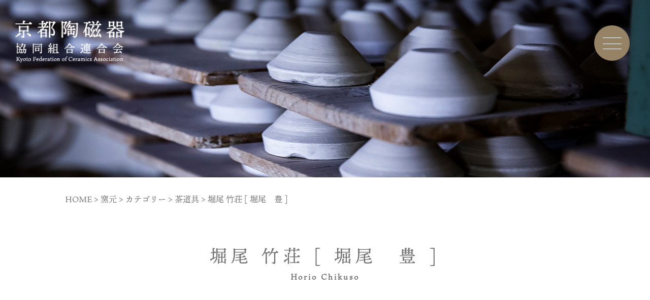

--- FILE ---
content_type: text/html; charset=UTF-8
request_url: https://kyoyaki.com/kamamoto/horio-chikuso/
body_size: 10583
content:
<!DOCTYPE html>
<html lang="ja">

<head>
    <meta charset="UTF-8">
    <meta http-equiv="X-UA-Compatible" content="IE=edge,chrome=1">
    <meta name="viewport" content="width=device-width, initial-scale=1">

    <link rel="preconnect" href="https://fonts.gstatic.com">
    <link href="https://fonts.googleapis.com/css2?family=Jost&display=swap" rel="stylesheet">
    
    <link rel="apple-touch-icon" type="image/png" href="https://kyoyaki.com/wp/wp-content/themes/kyoyaki/assets/apple-touch-icon-180x180.png">
    <link rel="icon" type="image/png" href="https://kyoyaki.com/wp/wp-content/themes/kyoyaki/assets/icon-192x192.png">


    <link href="https://kyoyaki.com/wp/wp-content/themes/kyoyaki/assets/css/slick.css" rel="stylesheet">

    <link href="https://kyoyaki.com/wp/wp-content/themes/kyoyaki/assets/css/normalize.css" rel="stylesheet">

    <link href="https://kyoyaki.com/wp/wp-content/themes/kyoyaki/assets/css/animate.css" rel="stylesheet">

    <link href="https://kyoyaki.com/wp/wp-content/themes/kyoyaki/assets/css/flexslider.css" rel="stylesheet">

    <link href="https://kyoyaki.com/wp/wp-content/themes/kyoyaki/assets/css/style.css" rel="stylesheet">

    <link href="https://kyoyaki.com/wp/wp-content/themes/kyoyaki/assets/css/style-home.css" rel="stylesheet">

    <link href="https://kyoyaki.com/wp/wp-content/themes/kyoyaki/assets/css/style-about.css" rel="stylesheet">

        
    
    
        <link href="https://kyoyaki.com/wp/wp-content/themes/kyoyaki/assets/css/style-kamamoto-detail.css" rel="stylesheet">
    
    
    
    
    
    
    
    
    
    
    
        
    <title>堀尾 竹荘 [ 堀尾 豊 ] | 京都陶磁器協同組合連合会</title>

		<!-- All in One SEO 4.1.9.4 -->
		<meta name="description" content="| 堀尾 竹荘 [ 堀尾 豊 ]" />
		<meta name="robots" content="max-image-preview:large" />
		<link rel="canonical" href="https://kyoyaki.com/kamamoto/horio-chikuso/" />
		<meta property="og:locale" content="ja_JP" />
		<meta property="og:site_name" content="京都陶磁器協同組合連合会 | Craft Your Life -Kyoto Ceramics- ひびをつくる 京焼・清水焼" />
		<meta property="og:type" content="article" />
		<meta property="og:title" content="堀尾 竹荘 [ 堀尾 豊 ] | 京都陶磁器協同組合連合会" />
		<meta property="og:description" content="| 堀尾 竹荘 [ 堀尾 豊 ]" />
		<meta property="og:url" content="https://kyoyaki.com/kamamoto/horio-chikuso/" />
		<meta property="article:published_time" content="2021-02-11T09:37:59+00:00" />
		<meta property="article:modified_time" content="2021-02-19T18:27:49+00:00" />
		<meta name="twitter:card" content="summary" />
		<meta name="twitter:title" content="堀尾 竹荘 [ 堀尾 豊 ] | 京都陶磁器協同組合連合会" />
		<meta name="twitter:description" content="| 堀尾 竹荘 [ 堀尾 豊 ]" />
		<script type="application/ld+json" class="aioseo-schema">
			{"@context":"https:\/\/schema.org","@graph":[{"@type":"WebSite","@id":"https:\/\/kyoyaki.com\/#website","url":"https:\/\/kyoyaki.com\/","name":"\u4eac\u90fd\u9676\u78c1\u5668\u5354\u540c\u7d44\u5408\u9023\u5408\u4f1a","description":"Craft Your Life -Kyoto Ceramics- \u3072\u3073\u3092\u3064\u304f\u308b \u4eac\u713c\u30fb\u6e05\u6c34\u713c","inLanguage":"ja","publisher":{"@id":"https:\/\/kyoyaki.com\/#organization"}},{"@type":"Organization","@id":"https:\/\/kyoyaki.com\/#organization","name":"\u4eac\u90fd\u9676\u78c1\u5668\u5354\u540c\u7d44\u5408\u9023\u5408\u4f1a","url":"https:\/\/kyoyaki.com\/"},{"@type":"BreadcrumbList","@id":"https:\/\/kyoyaki.com\/kamamoto\/horio-chikuso\/#breadcrumblist","itemListElement":[{"@type":"ListItem","@id":"https:\/\/kyoyaki.com\/#listItem","position":1,"item":{"@type":"WebPage","@id":"https:\/\/kyoyaki.com\/","name":"\u30db\u30fc\u30e0","description":"Craft Your Life -Kyoto Ceramics- \u3072\u3073\u3092\u3064\u304f\u308b \u4eac\u713c\u30fb\u6e05\u6c34\u713c\u6642\u4ee3\u3068\u5171\u306b \u5275\u308b\u3084\u304d\u3082\u306e \u4eac\u713c\u30fb\u6e05\u6c34\u713c\u306f\u3001\u4eac\u90fd\u3092\u4ee3\u8868\u3059\u308b\u4f1d\u7d71\u7684\u5de5\u82b8\u54c1\u306e\u3072\u3068\u3064\u3067\u3001\u6e05\u6c34\u5742\u754c\u9688\u306e\u7aaf\u5143\u3067\u713c\u304b\u308c\u3066\u3044\u305f\u713c\u304d\u7269\u3084\u4eac\u90fd\u5e02\u5185\u5404\u5730\u306b\u3042\u3063\u305f\u7aaf\u5143\u306e\u7dcf\u79f0\u3067\u3059\u3002 \u300c\u6b74\u53f2\u3068\u5171\u306b\u78e8\u304d\u4e0a\u3052\u3089\u308c\u3066\u304d\u305f\u591a\u69d8\u6027\u300d\u304c\u7279\u5fb4\u3067\u3042\u308a\u3001\u53e4\u6765\u3088\u308a\u69d8\u3005\u306a\u5730\u57df\u306e\u6280\u6cd5\u3084\u8868\u73fe\u3092\u6642\u4ee3\u6642\u4ee3\u306b\u53d6\u308a\u5165\u308c\u3001\u72ec\u81ea\u306b\u6607\u83ef\u3055\u305b\u3066\u304d\u307e\u3057\u305f\u3002","url":"https:\/\/kyoyaki.com\/"},"nextItem":"https:\/\/kyoyaki.com\/kamamoto\/horio-chikuso\/#listItem"},{"@type":"ListItem","@id":"https:\/\/kyoyaki.com\/kamamoto\/horio-chikuso\/#listItem","position":2,"item":{"@type":"WebPage","@id":"https:\/\/kyoyaki.com\/kamamoto\/horio-chikuso\/","name":"\u5800\u5c3e  \u7af9\u8358  [ \u5800\u5c3e\u3000\u8c4a ]","description":"| \u5800\u5c3e \u7af9\u8358 [ \u5800\u5c3e \u8c4a ]","url":"https:\/\/kyoyaki.com\/kamamoto\/horio-chikuso\/"},"previousItem":"https:\/\/kyoyaki.com\/#listItem"}]},{"@type":"Person","@id":"https:\/\/kyoyaki.com\/author\/webmaster\/#author","url":"https:\/\/kyoyaki.com\/author\/webmaster\/","name":"webmaster","image":{"@type":"ImageObject","@id":"https:\/\/kyoyaki.com\/kamamoto\/horio-chikuso\/#authorImage","url":"https:\/\/secure.gravatar.com\/avatar\/e627bebb77e257f75479704ae3517b94?s=96&d=mm&r=g","width":96,"height":96,"caption":"webmaster"}},{"@type":"WebPage","@id":"https:\/\/kyoyaki.com\/kamamoto\/horio-chikuso\/#webpage","url":"https:\/\/kyoyaki.com\/kamamoto\/horio-chikuso\/","name":"\u5800\u5c3e \u7af9\u8358 [ \u5800\u5c3e \u8c4a ] | \u4eac\u90fd\u9676\u78c1\u5668\u5354\u540c\u7d44\u5408\u9023\u5408\u4f1a","description":"| \u5800\u5c3e \u7af9\u8358 [ \u5800\u5c3e \u8c4a ]","inLanguage":"ja","isPartOf":{"@id":"https:\/\/kyoyaki.com\/#website"},"breadcrumb":{"@id":"https:\/\/kyoyaki.com\/kamamoto\/horio-chikuso\/#breadcrumblist"},"author":"https:\/\/kyoyaki.com\/author\/webmaster\/#author","creator":"https:\/\/kyoyaki.com\/author\/webmaster\/#author","image":{"@type":"ImageObject","@id":"https:\/\/kyoyaki.com\/#mainImage","url":"https:\/\/kyoyaki.com\/wp\/wp-content\/uploads\/2021\/02\/20201223_0522.jpg","width":1308,"height":1842},"primaryImageOfPage":{"@id":"https:\/\/kyoyaki.com\/kamamoto\/horio-chikuso\/#mainImage"},"datePublished":"2021-02-11T09:37:59+09:00","dateModified":"2021-02-19T18:27:49+09:00"}]}
		</script>
		<!-- All in One SEO -->

<link rel='dns-prefetch' href='//use.fontawesome.com' />
<link rel='dns-prefetch' href='//cdn.jsdelivr.net' />
<link rel='dns-prefetch' href='//s.w.org' />
<script type="text/javascript">
window._wpemojiSettings = {"baseUrl":"https:\/\/s.w.org\/images\/core\/emoji\/13.1.0\/72x72\/","ext":".png","svgUrl":"https:\/\/s.w.org\/images\/core\/emoji\/13.1.0\/svg\/","svgExt":".svg","source":{"concatemoji":"https:\/\/kyoyaki.com\/wp\/wp-includes\/js\/wp-emoji-release.min.js?ver=5.9.12"}};
/*! This file is auto-generated */
!function(e,a,t){var n,r,o,i=a.createElement("canvas"),p=i.getContext&&i.getContext("2d");function s(e,t){var a=String.fromCharCode;p.clearRect(0,0,i.width,i.height),p.fillText(a.apply(this,e),0,0);e=i.toDataURL();return p.clearRect(0,0,i.width,i.height),p.fillText(a.apply(this,t),0,0),e===i.toDataURL()}function c(e){var t=a.createElement("script");t.src=e,t.defer=t.type="text/javascript",a.getElementsByTagName("head")[0].appendChild(t)}for(o=Array("flag","emoji"),t.supports={everything:!0,everythingExceptFlag:!0},r=0;r<o.length;r++)t.supports[o[r]]=function(e){if(!p||!p.fillText)return!1;switch(p.textBaseline="top",p.font="600 32px Arial",e){case"flag":return s([127987,65039,8205,9895,65039],[127987,65039,8203,9895,65039])?!1:!s([55356,56826,55356,56819],[55356,56826,8203,55356,56819])&&!s([55356,57332,56128,56423,56128,56418,56128,56421,56128,56430,56128,56423,56128,56447],[55356,57332,8203,56128,56423,8203,56128,56418,8203,56128,56421,8203,56128,56430,8203,56128,56423,8203,56128,56447]);case"emoji":return!s([10084,65039,8205,55357,56613],[10084,65039,8203,55357,56613])}return!1}(o[r]),t.supports.everything=t.supports.everything&&t.supports[o[r]],"flag"!==o[r]&&(t.supports.everythingExceptFlag=t.supports.everythingExceptFlag&&t.supports[o[r]]);t.supports.everythingExceptFlag=t.supports.everythingExceptFlag&&!t.supports.flag,t.DOMReady=!1,t.readyCallback=function(){t.DOMReady=!0},t.supports.everything||(n=function(){t.readyCallback()},a.addEventListener?(a.addEventListener("DOMContentLoaded",n,!1),e.addEventListener("load",n,!1)):(e.attachEvent("onload",n),a.attachEvent("onreadystatechange",function(){"complete"===a.readyState&&t.readyCallback()})),(n=t.source||{}).concatemoji?c(n.concatemoji):n.wpemoji&&n.twemoji&&(c(n.twemoji),c(n.wpemoji)))}(window,document,window._wpemojiSettings);
</script>
<style type="text/css">
img.wp-smiley,
img.emoji {
	display: inline !important;
	border: none !important;
	box-shadow: none !important;
	height: 1em !important;
	width: 1em !important;
	margin: 0 0.07em !important;
	vertical-align: -0.1em !important;
	background: none !important;
	padding: 0 !important;
}
</style>
	<link rel='stylesheet' id='font-awesome-css'  href='https://use.fontawesome.com/releases/v5.6.1/css/all.css?ver=5.9.12' type='text/css' media='all' />
<link rel='stylesheet' id='slick css-css'  href='https://cdn.jsdelivr.net/npm/slick-carousel@1.8.1/slick/slick.css?ver=5.9.12' type='text/css' media='all' />
<link rel='stylesheet' id='wp-block-library-css'  href='https://kyoyaki.com/wp/wp-includes/css/dist/block-library/style.min.css?ver=5.9.12' type='text/css' media='all' />
<style id='global-styles-inline-css' type='text/css'>
body{--wp--preset--color--black: #000000;--wp--preset--color--cyan-bluish-gray: #abb8c3;--wp--preset--color--white: #ffffff;--wp--preset--color--pale-pink: #f78da7;--wp--preset--color--vivid-red: #cf2e2e;--wp--preset--color--luminous-vivid-orange: #ff6900;--wp--preset--color--luminous-vivid-amber: #fcb900;--wp--preset--color--light-green-cyan: #7bdcb5;--wp--preset--color--vivid-green-cyan: #00d084;--wp--preset--color--pale-cyan-blue: #8ed1fc;--wp--preset--color--vivid-cyan-blue: #0693e3;--wp--preset--color--vivid-purple: #9b51e0;--wp--preset--gradient--vivid-cyan-blue-to-vivid-purple: linear-gradient(135deg,rgba(6,147,227,1) 0%,rgb(155,81,224) 100%);--wp--preset--gradient--light-green-cyan-to-vivid-green-cyan: linear-gradient(135deg,rgb(122,220,180) 0%,rgb(0,208,130) 100%);--wp--preset--gradient--luminous-vivid-amber-to-luminous-vivid-orange: linear-gradient(135deg,rgba(252,185,0,1) 0%,rgba(255,105,0,1) 100%);--wp--preset--gradient--luminous-vivid-orange-to-vivid-red: linear-gradient(135deg,rgba(255,105,0,1) 0%,rgb(207,46,46) 100%);--wp--preset--gradient--very-light-gray-to-cyan-bluish-gray: linear-gradient(135deg,rgb(238,238,238) 0%,rgb(169,184,195) 100%);--wp--preset--gradient--cool-to-warm-spectrum: linear-gradient(135deg,rgb(74,234,220) 0%,rgb(151,120,209) 20%,rgb(207,42,186) 40%,rgb(238,44,130) 60%,rgb(251,105,98) 80%,rgb(254,248,76) 100%);--wp--preset--gradient--blush-light-purple: linear-gradient(135deg,rgb(255,206,236) 0%,rgb(152,150,240) 100%);--wp--preset--gradient--blush-bordeaux: linear-gradient(135deg,rgb(254,205,165) 0%,rgb(254,45,45) 50%,rgb(107,0,62) 100%);--wp--preset--gradient--luminous-dusk: linear-gradient(135deg,rgb(255,203,112) 0%,rgb(199,81,192) 50%,rgb(65,88,208) 100%);--wp--preset--gradient--pale-ocean: linear-gradient(135deg,rgb(255,245,203) 0%,rgb(182,227,212) 50%,rgb(51,167,181) 100%);--wp--preset--gradient--electric-grass: linear-gradient(135deg,rgb(202,248,128) 0%,rgb(113,206,126) 100%);--wp--preset--gradient--midnight: linear-gradient(135deg,rgb(2,3,129) 0%,rgb(40,116,252) 100%);--wp--preset--duotone--dark-grayscale: url('#wp-duotone-dark-grayscale');--wp--preset--duotone--grayscale: url('#wp-duotone-grayscale');--wp--preset--duotone--purple-yellow: url('#wp-duotone-purple-yellow');--wp--preset--duotone--blue-red: url('#wp-duotone-blue-red');--wp--preset--duotone--midnight: url('#wp-duotone-midnight');--wp--preset--duotone--magenta-yellow: url('#wp-duotone-magenta-yellow');--wp--preset--duotone--purple-green: url('#wp-duotone-purple-green');--wp--preset--duotone--blue-orange: url('#wp-duotone-blue-orange');--wp--preset--font-size--small: 13px;--wp--preset--font-size--medium: 20px;--wp--preset--font-size--large: 36px;--wp--preset--font-size--x-large: 42px;}.has-black-color{color: var(--wp--preset--color--black) !important;}.has-cyan-bluish-gray-color{color: var(--wp--preset--color--cyan-bluish-gray) !important;}.has-white-color{color: var(--wp--preset--color--white) !important;}.has-pale-pink-color{color: var(--wp--preset--color--pale-pink) !important;}.has-vivid-red-color{color: var(--wp--preset--color--vivid-red) !important;}.has-luminous-vivid-orange-color{color: var(--wp--preset--color--luminous-vivid-orange) !important;}.has-luminous-vivid-amber-color{color: var(--wp--preset--color--luminous-vivid-amber) !important;}.has-light-green-cyan-color{color: var(--wp--preset--color--light-green-cyan) !important;}.has-vivid-green-cyan-color{color: var(--wp--preset--color--vivid-green-cyan) !important;}.has-pale-cyan-blue-color{color: var(--wp--preset--color--pale-cyan-blue) !important;}.has-vivid-cyan-blue-color{color: var(--wp--preset--color--vivid-cyan-blue) !important;}.has-vivid-purple-color{color: var(--wp--preset--color--vivid-purple) !important;}.has-black-background-color{background-color: var(--wp--preset--color--black) !important;}.has-cyan-bluish-gray-background-color{background-color: var(--wp--preset--color--cyan-bluish-gray) !important;}.has-white-background-color{background-color: var(--wp--preset--color--white) !important;}.has-pale-pink-background-color{background-color: var(--wp--preset--color--pale-pink) !important;}.has-vivid-red-background-color{background-color: var(--wp--preset--color--vivid-red) !important;}.has-luminous-vivid-orange-background-color{background-color: var(--wp--preset--color--luminous-vivid-orange) !important;}.has-luminous-vivid-amber-background-color{background-color: var(--wp--preset--color--luminous-vivid-amber) !important;}.has-light-green-cyan-background-color{background-color: var(--wp--preset--color--light-green-cyan) !important;}.has-vivid-green-cyan-background-color{background-color: var(--wp--preset--color--vivid-green-cyan) !important;}.has-pale-cyan-blue-background-color{background-color: var(--wp--preset--color--pale-cyan-blue) !important;}.has-vivid-cyan-blue-background-color{background-color: var(--wp--preset--color--vivid-cyan-blue) !important;}.has-vivid-purple-background-color{background-color: var(--wp--preset--color--vivid-purple) !important;}.has-black-border-color{border-color: var(--wp--preset--color--black) !important;}.has-cyan-bluish-gray-border-color{border-color: var(--wp--preset--color--cyan-bluish-gray) !important;}.has-white-border-color{border-color: var(--wp--preset--color--white) !important;}.has-pale-pink-border-color{border-color: var(--wp--preset--color--pale-pink) !important;}.has-vivid-red-border-color{border-color: var(--wp--preset--color--vivid-red) !important;}.has-luminous-vivid-orange-border-color{border-color: var(--wp--preset--color--luminous-vivid-orange) !important;}.has-luminous-vivid-amber-border-color{border-color: var(--wp--preset--color--luminous-vivid-amber) !important;}.has-light-green-cyan-border-color{border-color: var(--wp--preset--color--light-green-cyan) !important;}.has-vivid-green-cyan-border-color{border-color: var(--wp--preset--color--vivid-green-cyan) !important;}.has-pale-cyan-blue-border-color{border-color: var(--wp--preset--color--pale-cyan-blue) !important;}.has-vivid-cyan-blue-border-color{border-color: var(--wp--preset--color--vivid-cyan-blue) !important;}.has-vivid-purple-border-color{border-color: var(--wp--preset--color--vivid-purple) !important;}.has-vivid-cyan-blue-to-vivid-purple-gradient-background{background: var(--wp--preset--gradient--vivid-cyan-blue-to-vivid-purple) !important;}.has-light-green-cyan-to-vivid-green-cyan-gradient-background{background: var(--wp--preset--gradient--light-green-cyan-to-vivid-green-cyan) !important;}.has-luminous-vivid-amber-to-luminous-vivid-orange-gradient-background{background: var(--wp--preset--gradient--luminous-vivid-amber-to-luminous-vivid-orange) !important;}.has-luminous-vivid-orange-to-vivid-red-gradient-background{background: var(--wp--preset--gradient--luminous-vivid-orange-to-vivid-red) !important;}.has-very-light-gray-to-cyan-bluish-gray-gradient-background{background: var(--wp--preset--gradient--very-light-gray-to-cyan-bluish-gray) !important;}.has-cool-to-warm-spectrum-gradient-background{background: var(--wp--preset--gradient--cool-to-warm-spectrum) !important;}.has-blush-light-purple-gradient-background{background: var(--wp--preset--gradient--blush-light-purple) !important;}.has-blush-bordeaux-gradient-background{background: var(--wp--preset--gradient--blush-bordeaux) !important;}.has-luminous-dusk-gradient-background{background: var(--wp--preset--gradient--luminous-dusk) !important;}.has-pale-ocean-gradient-background{background: var(--wp--preset--gradient--pale-ocean) !important;}.has-electric-grass-gradient-background{background: var(--wp--preset--gradient--electric-grass) !important;}.has-midnight-gradient-background{background: var(--wp--preset--gradient--midnight) !important;}.has-small-font-size{font-size: var(--wp--preset--font-size--small) !important;}.has-medium-font-size{font-size: var(--wp--preset--font-size--medium) !important;}.has-large-font-size{font-size: var(--wp--preset--font-size--large) !important;}.has-x-large-font-size{font-size: var(--wp--preset--font-size--x-large) !important;}
</style>
<link rel='stylesheet' id='wp-pagenavi-css'  href='https://kyoyaki.com/wp/wp-content/plugins/wp-pagenavi/pagenavi-css.css?ver=2.70' type='text/css' media='all' />
<style id='style-inline-css' type='text/css'>
.heading-primary {
      color: #fffafa !important;
      text-shadow:1px 1px 0 #333, -1px -1px 0 #333,
      -1px 1px 0 #333, 1px -1px 0 #333,
      0px 1px 0 #333, 0-1px 0 #333,
     -1px 0 0 #333, 1px 0 0 #333;
    }
</style>
<script type='text/javascript' src='https://kyoyaki.com/wp/wp-includes/js/jquery/jquery.min.js?ver=3.6.0' id='jquery-core-js'></script>
<script type='text/javascript' src='https://kyoyaki.com/wp/wp-includes/js/jquery/jquery-migrate.min.js?ver=3.3.2' id='jquery-migrate-js'></script>
<link rel="https://api.w.org/" href="https://kyoyaki.com/wp-json/" /><link rel="alternate" type="application/json" href="https://kyoyaki.com/wp-json/wp/v2/kamamoto/289" /><link rel="EditURI" type="application/rsd+xml" title="RSD" href="https://kyoyaki.com/wp/xmlrpc.php?rsd" />
<link rel="wlwmanifest" type="application/wlwmanifest+xml" href="https://kyoyaki.com/wp/wp-includes/wlwmanifest.xml" /> 
<meta name="generator" content="WordPress 5.9.12" />
<link rel='shortlink' href='https://kyoyaki.com/?p=289' />
<link rel="alternate" type="application/json+oembed" href="https://kyoyaki.com/wp-json/oembed/1.0/embed?url=https%3A%2F%2Fkyoyaki.com%2Fkamamoto%2Fhorio-chikuso%2F" />
<link rel="alternate" type="text/xml+oembed" href="https://kyoyaki.com/wp-json/oembed/1.0/embed?url=https%3A%2F%2Fkyoyaki.com%2Fkamamoto%2Fhorio-chikuso%2F&#038;format=xml" />

<meta property="og:title" content="堀尾  竹荘  [ 堀尾　豊 ]">
<meta property="og:description" content="">
<meta property="og:type" content="article">
<meta property="og:url" content="https://kyoyaki.com/kamamoto/horio-chikuso/">
<meta property="og:image" content="https://kyoyaki.com/wp/wp-content/uploads/2021/02/20201223_0522.jpg">
<meta property="og:site_name" content="京都陶磁器協同組合連合会">
<meta name="twitter:card" content="">
<meta name="twitter:site" content="">
<meta property="og:locale" content="ja_JP">

    <script>
        (function(d) {
            var config = {
                    kitId: 'awp7pjn',
                    scriptTimeout: 3000,
                    async: true
                },
                h = d.documentElement,
                t = setTimeout(function() {
                    h.className = h.className.replace(/\bwf-loading\b/g, "") + " wf-inactive";
                }, config.scriptTimeout),
                tk = d.createElement("script"),
                f = false,
                s = d.getElementsByTagName("script")[0],
                a;
            h.className += " wf-loading";
            tk.src = 'https://use.typekit.net/' + config.kitId + '.js';
            tk.async = true;
            tk.onload = tk.onreadystatechange = function() {
                a = this.readyState;
                if (f || a && a != "complete" && a != "loaded") return;
                f = true;
                clearTimeout(t);
                try {
                    Typekit.load(config)
                } catch (e) {}
            };
            s.parentNode.insertBefore(tk, s)
        })(document);

    </script>

    <!-- Global site tag (gtag.js) - Google Analytics -->
<script async src="https://www.googletagmanager.com/gtag/js?id=UA-199848074-1"></script>
<script>
  window.dataLayer = window.dataLayer || [];
  function gtag(){dataLayer.push(arguments);}
  gtag('js', new Date());

  gtag('config', 'UA-199848074-1');
  gtag('config', 'G-YS85SCJY5G');
</script>


</head>

<body class="fadeout">
    <svg xmlns="http://www.w3.org/2000/svg" viewBox="0 0 0 0" width="0" height="0" focusable="false" role="none" style="visibility: hidden; position: absolute; left: -9999px; overflow: hidden;" ><defs><filter id="wp-duotone-dark-grayscale"><feColorMatrix color-interpolation-filters="sRGB" type="matrix" values=" .299 .587 .114 0 0 .299 .587 .114 0 0 .299 .587 .114 0 0 .299 .587 .114 0 0 " /><feComponentTransfer color-interpolation-filters="sRGB" ><feFuncR type="table" tableValues="0 0.49803921568627" /><feFuncG type="table" tableValues="0 0.49803921568627" /><feFuncB type="table" tableValues="0 0.49803921568627" /><feFuncA type="table" tableValues="1 1" /></feComponentTransfer><feComposite in2="SourceGraphic" operator="in" /></filter></defs></svg><svg xmlns="http://www.w3.org/2000/svg" viewBox="0 0 0 0" width="0" height="0" focusable="false" role="none" style="visibility: hidden; position: absolute; left: -9999px; overflow: hidden;" ><defs><filter id="wp-duotone-grayscale"><feColorMatrix color-interpolation-filters="sRGB" type="matrix" values=" .299 .587 .114 0 0 .299 .587 .114 0 0 .299 .587 .114 0 0 .299 .587 .114 0 0 " /><feComponentTransfer color-interpolation-filters="sRGB" ><feFuncR type="table" tableValues="0 1" /><feFuncG type="table" tableValues="0 1" /><feFuncB type="table" tableValues="0 1" /><feFuncA type="table" tableValues="1 1" /></feComponentTransfer><feComposite in2="SourceGraphic" operator="in" /></filter></defs></svg><svg xmlns="http://www.w3.org/2000/svg" viewBox="0 0 0 0" width="0" height="0" focusable="false" role="none" style="visibility: hidden; position: absolute; left: -9999px; overflow: hidden;" ><defs><filter id="wp-duotone-purple-yellow"><feColorMatrix color-interpolation-filters="sRGB" type="matrix" values=" .299 .587 .114 0 0 .299 .587 .114 0 0 .299 .587 .114 0 0 .299 .587 .114 0 0 " /><feComponentTransfer color-interpolation-filters="sRGB" ><feFuncR type="table" tableValues="0.54901960784314 0.98823529411765" /><feFuncG type="table" tableValues="0 1" /><feFuncB type="table" tableValues="0.71764705882353 0.25490196078431" /><feFuncA type="table" tableValues="1 1" /></feComponentTransfer><feComposite in2="SourceGraphic" operator="in" /></filter></defs></svg><svg xmlns="http://www.w3.org/2000/svg" viewBox="0 0 0 0" width="0" height="0" focusable="false" role="none" style="visibility: hidden; position: absolute; left: -9999px; overflow: hidden;" ><defs><filter id="wp-duotone-blue-red"><feColorMatrix color-interpolation-filters="sRGB" type="matrix" values=" .299 .587 .114 0 0 .299 .587 .114 0 0 .299 .587 .114 0 0 .299 .587 .114 0 0 " /><feComponentTransfer color-interpolation-filters="sRGB" ><feFuncR type="table" tableValues="0 1" /><feFuncG type="table" tableValues="0 0.27843137254902" /><feFuncB type="table" tableValues="0.5921568627451 0.27843137254902" /><feFuncA type="table" tableValues="1 1" /></feComponentTransfer><feComposite in2="SourceGraphic" operator="in" /></filter></defs></svg><svg xmlns="http://www.w3.org/2000/svg" viewBox="0 0 0 0" width="0" height="0" focusable="false" role="none" style="visibility: hidden; position: absolute; left: -9999px; overflow: hidden;" ><defs><filter id="wp-duotone-midnight"><feColorMatrix color-interpolation-filters="sRGB" type="matrix" values=" .299 .587 .114 0 0 .299 .587 .114 0 0 .299 .587 .114 0 0 .299 .587 .114 0 0 " /><feComponentTransfer color-interpolation-filters="sRGB" ><feFuncR type="table" tableValues="0 0" /><feFuncG type="table" tableValues="0 0.64705882352941" /><feFuncB type="table" tableValues="0 1" /><feFuncA type="table" tableValues="1 1" /></feComponentTransfer><feComposite in2="SourceGraphic" operator="in" /></filter></defs></svg><svg xmlns="http://www.w3.org/2000/svg" viewBox="0 0 0 0" width="0" height="0" focusable="false" role="none" style="visibility: hidden; position: absolute; left: -9999px; overflow: hidden;" ><defs><filter id="wp-duotone-magenta-yellow"><feColorMatrix color-interpolation-filters="sRGB" type="matrix" values=" .299 .587 .114 0 0 .299 .587 .114 0 0 .299 .587 .114 0 0 .299 .587 .114 0 0 " /><feComponentTransfer color-interpolation-filters="sRGB" ><feFuncR type="table" tableValues="0.78039215686275 1" /><feFuncG type="table" tableValues="0 0.94901960784314" /><feFuncB type="table" tableValues="0.35294117647059 0.47058823529412" /><feFuncA type="table" tableValues="1 1" /></feComponentTransfer><feComposite in2="SourceGraphic" operator="in" /></filter></defs></svg><svg xmlns="http://www.w3.org/2000/svg" viewBox="0 0 0 0" width="0" height="0" focusable="false" role="none" style="visibility: hidden; position: absolute; left: -9999px; overflow: hidden;" ><defs><filter id="wp-duotone-purple-green"><feColorMatrix color-interpolation-filters="sRGB" type="matrix" values=" .299 .587 .114 0 0 .299 .587 .114 0 0 .299 .587 .114 0 0 .299 .587 .114 0 0 " /><feComponentTransfer color-interpolation-filters="sRGB" ><feFuncR type="table" tableValues="0.65098039215686 0.40392156862745" /><feFuncG type="table" tableValues="0 1" /><feFuncB type="table" tableValues="0.44705882352941 0.4" /><feFuncA type="table" tableValues="1 1" /></feComponentTransfer><feComposite in2="SourceGraphic" operator="in" /></filter></defs></svg><svg xmlns="http://www.w3.org/2000/svg" viewBox="0 0 0 0" width="0" height="0" focusable="false" role="none" style="visibility: hidden; position: absolute; left: -9999px; overflow: hidden;" ><defs><filter id="wp-duotone-blue-orange"><feColorMatrix color-interpolation-filters="sRGB" type="matrix" values=" .299 .587 .114 0 0 .299 .587 .114 0 0 .299 .587 .114 0 0 .299 .587 .114 0 0 " /><feComponentTransfer color-interpolation-filters="sRGB" ><feFuncR type="table" tableValues="0.098039215686275 1" /><feFuncG type="table" tableValues="0 0.66274509803922" /><feFuncB type="table" tableValues="0.84705882352941 0.41960784313725" /><feFuncA type="table" tableValues="1 1" /></feComponentTransfer><feComposite in2="SourceGraphic" operator="in" /></filter></defs></svg>
    <div id="page">
                        <div class="top-image kamamoto-detail horio-chikuso">

                    
                                                                <a href="https://kyoyaki.com">
                                                                    <header class="headers">
                                                                        <div class="logo-position">
                                                                            <h1 class="logo" id="top-logo">
                                                                                <img src="https://kyoyaki.com/wp/wp-content/themes/kyoyaki/assets/img/common/logo-04.png" alt="">
                                                                            </h1>
                                                                        </div>
                                                                    </header>
                                                                </a>

                                                                <div class="menu">
                                                                    <div id="toggle">
                                                                        <div class="trigger menu-trigger">
                                                                            <span></span>
                                                                            <span></span>
                                                                            <span></span>
                                                                        </div>
                                                                    </div>

                                                                    <div class="toggleWrap display-none">

                                                                        <a href="https://kyoyaki.com">
                                                                            <header class="headers">
                                                                                <div class="logo-position">
                                                                                    <h1 class="logo">
                                                                                        <img src="https://kyoyaki.com/wp/wp-content/themes/kyoyaki/assets/img/common/logo-04.png" alt="">
                                                                                    </h1>
                                                                                </div>
                                                                            </header>
                                                                        </a>

                                                                        <ul id="menu-global-navigation" class="mainNav"><li id="menu-item-61" class="menu-item menu-item-type-post_type menu-item-object-page menu-item-61"><a   href="https://kyoyaki.com/about/">京都・清水焼ついて</a></li>
<li id="menu-item-99" class="menu-item menu-item-type-custom menu-item-object-custom menu-item-99"><a   href="https://kyoyaki.com/kamamoto/">窯元紹介</a></li>
<li id="menu-item-69" class="menu-item menu-item-type-taxonomy menu-item-object-category menu-item-69"><a   href="https://kyoyaki.com/category/news/">ニュース</a></li>
<li id="menu-item-100" class="menu-item menu-item-type-custom menu-item-object-custom menu-item-100"><a   href="https://kyoyaki.com/kumiai/">組合紹介</a></li>
<li id="menu-item-65" class="menu-item menu-item-type-post_type menu-item-object-page menu-item-65"><a   href="https://kyoyaki.com/contact/">お問い合わせ</a></li>
</ul>                                                                        <div class="nab-side-position">
                                                                            <div class="sns">
                                                                                <ul class="header_sns">
                                                                                    <!--                                    <li><a href="" target="_blank"><i class="fab fa-facebook" aria-hidden="true"></i></a>-->
                                                                                    <!--                                    <li><a href="" target="_blank"><i class="fab fa-twitter" aria-hidden="true"></i></a>-->
                                                                                    <!-- <li><a href="" target="_blank"><i class="fab fa-instagram header-sns-icon" aria-hidden="true"></i></a> -->
                                                                                        <!--
                                    <li><a href="" target="_blank"><i class="fab fa-youtube" aria-hidden="true"></i></a>
                                    </li>
-->
                                                                                </ul>
                                                                            </div>
                                                                            <ul class="mainNav mainNav2">
                                                                                <li>
                                                                                    <a class="navItem" href="https://kyoyaki.com/privacy-policy/" class="eng"> プライバシーポリシー</a>
                                                                                </li>
                                                                            </ul>
                                                                        </div>

                                                                        <div class="copyright header">
                                                                            <p>
                                                                                <small class="eng">&copy; 京都陶磁器協同組合連合会</small>
                                                                            </p>
                                                                        </div>

                                                                    </div>
                                                                </div>
                                                                                                                            </div>
                                                            
<div class="breadcrumb">
    <div class="breadcrumb_inner">
        <!-- Breadcrumb NavXT 7.0.2 -->
<span property="itemListElement" typeof="ListItem"><a property="item" typeof="WebPage" title="Go to 京都陶磁器協同組合連合会." href="https://kyoyaki.com" class="home" ><span property="name">HOME</span></a><meta property="position" content="1"></span> &gt; <span property="itemListElement" typeof="ListItem"><a property="item" typeof="WebPage" title="Go to 窯元." href="https://kyoyaki.com/kamamoto/" class="archive post-kamamoto-archive" ><span property="name">窯元</span></a><meta property="position" content="2"></span> &gt; <span property="itemListElement" typeof="ListItem"><a property="item" typeof="WebPage" title="Go to the カテゴリー 製品カテゴリー archives." href="https://kyoyaki.com/kind/category/" class="taxonomy kind" ><span property="name">カテゴリー</span></a><meta property="position" content="3"></span> &gt; <span property="itemListElement" typeof="ListItem"><a property="item" typeof="WebPage" title="Go to the 茶道具 製品カテゴリー archives." href="https://kyoyaki.com/kind/tea-utensils/" class="taxonomy kind" ><span property="name">茶道具</span></a><meta property="position" content="4"></span> &gt; <span property="itemListElement" typeof="ListItem"><span property="name" class="post post-kamamoto current-item">堀尾  竹荘  [ 堀尾　豊 ]</span><meta property="url" content="https://kyoyaki.com/kamamoto/horio-chikuso/"><meta property="position" content="5"></span>    </div>
</div>


<section class="section-kamamoto-detail">

    <div class="page-top">
        <div class="page-top-title-position">
            <h3 class="page-top-title">
                堀尾  竹荘  [ 堀尾　豊 ]</h3>
            <p class="page-top-title-subtitle">Horio Chikuso</p>
        </div>
    </div>

    <div class="contents-detail">
        <div class="section-contents kamamoto-detail">
            <div class="section-contents-position kamamoto-detail">

                <div class="section-content-position kamamoto-detail opacity0 fadein">

                                                                                            <img src="https://kyoyaki.com/wp/wp-content/uploads/2021/02/20201223_0522-727x1024.jpg" alt="">
                                    </div>

                <div class="section-content-position kamamoto-detail bg-gray opacity0 fadein">
                    <div>
                        <h4 class="detail-title kamato-detail-title">京都府陶磁器協同組合</h4>
                    </div>
                    <div class="detail-text detail-text-kamamoto1">
                        <div>
                            初代より110年余を数えます。雲錦手や呉須梅などの上絵陶器や、お多福ひょっとこ文の縁起ものの器と並行して、鼈甲釉・油滴天目その他種々の釉を駆使して、花器・茶器・食器・香器・酒器などご注文にお応えします。ご希望に応じて陶芸教室も受けてます。                        </div>
                    </div>
                    <div class="bgs detail-text">
                        Established over 110 year ago, we focus on the production of Unkin-de and Gosu-ume style printed ceramics, alongside lucky talismans depicting the comical Hyottoko character, tortoiseshell glaze, Yuteki tenmoku (oil-drop) ceramics, and a variety of other glaze-based works. We accept orders pertaining to vases, tableware, tea ceremony, incense and sake containers, and more. We also offer pottery classes and tuition upon request.                    </div>
                </div>
            </div>
        </div>
    </div>

    <section class="section-infomation opacity0 fadein">
        <div class="section-detail-content-position info">
            <div class="section-detail-content title">
                <h3>INFORMATION</h3>
            </div>
            <div class="section-exhibitors-detail-content info">
                <dl class="list_table">
                    <dt class="dt-address">Address</dt>
                    <dd>〒605-0858<br>
                        京都府京都市東山区東大路松原下る小島町143-14</dd>
                </dl>
                <dl class="list_table">
                    <dt>Tel / Fax</dt>
                    <dd>075-561-2729</dd>
                </dl>
                <dl class="list_table">
                    <dt>E-mail</dt>
                    <dd>chikuso_horio@yahoo.co.jp</dd>
                </dl>
                <dl class="list_table">
                    <dt>Website</dt>
                    <dd><a href="https://chikusou.syoutikubai.com    http://www.instagram.com/horioyasuhiko/" target="_blank">https://chikusou.syoutikubai.com    http://www.instagram.com/horioyasuhiko/</a></dd>
                </dl>
            </div>
        </div>
    </section>

    <div class="section-content-position kamamoto-pic opacity0 fadein">
                <img src="https://kyoyaki.com/wp/wp-content/uploads/2021/02/20201223_0523-727x1024.jpg" alt="">
                <img src="https://kyoyaki.com/wp/wp-content/uploads/2021/02/20201223_0524-727x1024.jpg" alt="">
                <img src="" alt="">
                <img src="" alt="">
                <img src="" alt="">
                <img src="" alt="">
    </div>

    <div class="page-top others-page-top">
        <div class="page-top-title-position opacity0 fadein">
            <h3 class="page-top-title">
                その他の窯元</h3>
            <p class="page-top-title-subtitle">OTHERS</p>
        </div>
    </div>

    
    <section class="ichiran-kamamoto opacity0 fadein">
        <ul id="newsList" class="grid is-space-around with-empty-cells">
            
            <li id="" class="cell">
                <a href="https://kyoyaki.com/kamamoto/hakuzangama/">
                    <div class="hover01 column">
                        <div>
                                <figure class="kamamoto-others-ichiran"><img src="https://kyoyaki.com/wp/wp-content/uploads/2021/02/20201223_0553.jpg" alt=""></figure>                        </div>
                    </div>
                    <span class="catName catName-kamamoto-others-ichiran">伯山窯  [ 釋　博史 ]</span>
                </a>
            </li>
            
            <li id="" class="cell">
                <a href="https://kyoyaki.com/kamamoto/suwa-sozan/">
                    <div class="hover01 column">
                        <div>
                                <figure class="kamamoto-others-ichiran"><img src="https://kyoyaki.com/wp/wp-content/uploads/2021/02/20201223_0526.jpg" alt=""></figure>                        </div>
                    </div>
                    <span class="catName catName-kamamoto-others-ichiran">諏訪  蘇山  [ 諏訪  公紀 ]</span>
                </a>
            </li>
            
            <li id="" class="cell">
                <a href="https://kyoyaki.com/kamamoto/rakunyuu/">
                    <div class="hover01 column">
                        <div>
                                <figure class="kamamoto-others-ichiran"><img src="https://kyoyaki.com/wp/wp-content/uploads/2021/02/20201223_0504.jpg" alt=""></figure>                        </div>
                    </div>
                    <span class="catName catName-kamamoto-others-ichiran">楽入  [ 吉村  楽入 ]</span>
                </a>
            </li>
            
            <li id="" class="cell">
                <a href="https://kyoyaki.com/kamamoto/ryuhogama/">
                    <div class="hover01 column">
                        <div>
                                <figure class="kamamoto-others-ichiran"><img src="https://kyoyaki.com/wp/wp-content/uploads/2021/02/20201223_0483.jpg" alt=""></figure>                        </div>
                    </div>
                    <span class="catName catName-kamamoto-others-ichiran">龍豊窯  [ 石田  滋圭 ]</span>
                </a>
            </li>
            
</section>



<footer class="footer">
    <div class="footer-address">
        <div class="footer-row footer-row-address">
            <a href="https://kyoyaki.com">
                <header class="">
                    <div class="logo-position footer">
                        <h1 class="logo">
                            <img src="https://kyoyaki.com/wp/wp-content/themes/kyoyaki/assets/img/common/logo_bk.png" alt="">

                        </h1>
                    </div>
                </header>
            </a>
            <ul class="footer-address-list address">
                <li class="main eng">〒607-8322<br>京都府京都市山科区川田清水焼団地6-2<br>コーポきよみず203<br>TEL.075-582-3113 FAX.075-582-3114</li>
                <li class="sub eng"></li>
            </ul>
        </div>
        <div class="footer-row footer-row-menu">

            <ul id="menu-footer-menu" class="footer-address-list link"><li id="menu-item-70" class="menu-item menu-item-type-post_type menu-item-object-page menu-item-70"><a   href="https://kyoyaki.com/about/">ABOUT</a></li>
<li id="menu-item-102" class="menu-item menu-item-type-custom menu-item-object-custom menu-item-102"><a   href="https://kyoyaki.com/kumiai/">KUMIAI</a></li>
<li id="menu-item-101" class="menu-item menu-item-type-custom menu-item-object-custom menu-item-101"><a   href="https://kyoyaki.com/kamamoto/">KAMAMOTO</a></li>
<li id="menu-item-71" class="menu-item menu-item-type-post_type menu-item-object-page menu-item-71"><a   href="https://kyoyaki.com/contact/">CONTACT</a></li>
<li id="menu-item-72" class="menu-item menu-item-type-taxonomy menu-item-object-category menu-item-72"><a   href="https://kyoyaki.com/category/news/">NEWS</a></li>
<li id="menu-item-74" class="menu-item menu-item-type-post_type menu-item-object-page menu-item-privacy-policy menu-item-74"><a   href="https://kyoyaki.com/privacy-policy/">PRIVACY POLICY</a></li>
</ul>
        </div>
        <div class="footer-row footer-row-sns">
            <ul class="header_sns">
                <!--
                        <li><a href="" target="_blank"><i class="fab fa-facebook" aria-hidden="true"></i></a>
                        <li><a href="" target="_blank"><i class="fab fa-twitter" aria-hidden="true"></i></a>
-->
                <!-- <li><a href="" target="_blank"><i class="fab fa-instagram" aria-hidden="true"></i></a> -->
                <!--                        <li><a href="" target="_blank"><i class="fab fa-youtube" aria-hidden="true"></i></a>-->
                </li>
            </ul>
        </div>

    </div>

    <div class="copyright">
        <p>
            <small class="eng">&copy;Kyoto Federation of Ceramics Association</small>
        </p>
    </div>
</footer>

</div>




<script type="text/javascript">
    jQuery(function($) {

        fade('.toggleWrap');

        function fade(elm) {
            var $fade = $(elm),
                $body = $('body');
            $fade.addClass('hide');

            $('#toggle').on('click', function() {
                $fade.toggleClass('hide').addClass('animation');
                $fade.toggleClass('display-none');
                $('#toggle').toggleClass('active');
                $('.trigger').toggleClass('active');
                $('#top-logo').removeClass('active');
                if ($fade.hasClass('hide')) {
                    $body.removeClass('no-scroll').off('.noScroll');
                } else {
                    $body.addClass('no-scroll').on('touchmove.noScroll', function(e) {
                        e.preventDefault();
                    });
                    $('#top-logo').addClass('active');
                }
            });
        }

        var headerHeight = $('header').outerHeight();
        var urlHash = location.hash;
        if (urlHash) {
            $('body,html').stop().scrollTop(0);
            setTimeout(function() {
                var target = $(urlHash);
                var position = target.offset().top - headerHeight;
                $('body,html').stop().animate({
                    scrollTop: position
                }, 500);
            }, 100);
        }

        $('a[href^="#"]').click(function() {

            var $fade = $('.toggleWrap');
            var $body = $('body');
            $fade.addClass('hide');

            if ($fade.hasClass('hide')) {
                $body.removeClass('no-scroll').off('.noScroll');
                var a = $('#toggle');
                $('#toggle').removeClass('active');
                $('.trigger').removeClass('active');
            } else {
                $body.addClass('no-scroll').on('touchmove.noScroll', function(e) {
                    e.preventDefault();
                });
            }
            var href = $(this).attr("href");
            var target = $(href);
            var position = target.offset().top - headerHeight;
            $('body,html').stop().animate({
                scrollTop: position
            }, 500);
        });
    });

</script>

<script>
    jQuery(function($) {
        var ua = window.navigator.userAgent.toLowerCase();
        if (ua.indexOf('iphone') > -1 || ua.indexOf('ipad') > -1) {
            // iOS系端末用
            window.addEventListener('pageshow', function() {
                $('body').removeClass('fadeout');
            });
        } else {
            $(window).on('load', function() {
                $('body').removeClass('fadeout');
            });
        }
    });

    history.replaceState(null, document.getElementsByTagName('title')[0].innerHTML, null);
    window.addEventListener('popstate', function(e) {
        window.location.reload();
    });

    /*
    jQuery(function($) {
        $(function() {
            // ハッシュリンク(#)と別ウィンドウでページを開く場合はスルー
            $('a:not([href^="#"]):not([target]').not('.menu__item__link').on('click', function(e) {
                e.preventDefault(); // ナビゲートをキャンセル
                url = $(this).attr('href'); // 遷移先のURLを取得
                if (url !== '') {
                    $('body').addClass('fadeout'); // bodyに class="fadeout"を挿入
                    setTimeout(function() {
                        window.location = url; // 0.8秒後に取得したURLに遷移
                    }, 500);
                }
                return false;
            });
        });
    });
    */

</script>

<script>
    jQuery(function($) {
        $(function() {
            $(window).scroll(function() {
                $(".fadein").each(function() {
                    var imgPos = $(this).offset().top;
                    var scroll = $(window).scrollTop();
                    var windowHeight = $(window).height();
                    if (scroll > imgPos - windowHeight + windowHeight / 5) {
                        $(this).animate({
                            opacity: 1
                        }, {
                            duration: 1000,
                            easing: 'linear'
                        });
                    }
                });
            });
        });
    });

</script>

<script>
    var emptyCells, i;
    jQuery(function($) {

        $(function() {
            $('.menu__item__link').each(function() {
                $(this).on('click', function() {
                    $(this).toggleClass('on');
                    $("+.sub-menu", this).slideToggle()
                    return false;
                });
            });
        });

        $('.grid.with-empty-cells').each(function() {
            emptyCells = [];
            for (i = 0; i < $(this).find('.cell').length; i++) {
                emptyCells.push($('<ul>', {
                    class: 'cell is-empty'
                }));
            }
            $(this).append(emptyCells);
        });
    });

</script>


<script type='text/javascript' src='https://kyoyaki.com/wp/wp-content/themes/kyoyaki/assets/js/jquery.waypoints.min.js?ver=5.9.12' id='bistro-calme-home-js'></script>
    <script type="text/javascript">
        jQuery(document).ready(function ($) {

            for (let i = 0; i < document.forms.length; ++i) {
                let form = document.forms[i];
				if ($(form).attr("method") != "get") { $(form).append('<input type="hidden" name="oPimNgsqRacGfMQ" value="H6Eg2hQxk" />'); }
if ($(form).attr("method") != "get") { $(form).append('<input type="hidden" name="SnLdOPpTEUAsb" value="BhuG_[CV" />'); }
            }

            $(document).on('submit', 'form', function () {
				if ($(this).attr("method") != "get") { $(this).append('<input type="hidden" name="oPimNgsqRacGfMQ" value="H6Eg2hQxk" />'); }
if ($(this).attr("method") != "get") { $(this).append('<input type="hidden" name="SnLdOPpTEUAsb" value="BhuG_[CV" />'); }
                return true;
            });

            jQuery.ajaxSetup({
                beforeSend: function (e, data) {

                    if (data.type !== 'POST') return;

                    if (typeof data.data === 'object' && data.data !== null) {
						data.data.append("oPimNgsqRacGfMQ", "H6Eg2hQxk");
data.data.append("SnLdOPpTEUAsb", "BhuG_[CV");
                    }
                    else {
                        data.data = data.data + '&oPimNgsqRacGfMQ=H6Eg2hQxk&SnLdOPpTEUAsb=BhuG_[CV';
                    }
                }
            });

        });
    </script>
	</body>

</html>


--- FILE ---
content_type: text/css
request_url: https://kyoyaki.com/wp/wp-content/themes/kyoyaki/assets/css/slick.css
body_size: 794
content:
@charset "UTF-8";

.slick-loading .slick-list {
    background: #fff slick-image-url("ajax-loader.gif") center center no-repeat
}

.slick-next,
.slick-prev {
    position: absolute;
    display: none !important;
    height: 20px;
    width: 20px;
    line-height: 0px;
    font-size: 0px;
    cursor: pointer;
    background: transparent;
    color: transparent;
    top: 50%;
    -webkit-transform: translate(0, -50%);
    -ms-transform: translate(0, -50%);
    transform: translate(0, -50%);
    padding: 0;
    border: none;
    outline: none
}

.slick-next:focus,
.slick-next:hover,
.slick-prev:focus,
.slick-prev:hover {
    outline: none;
    background: transparent;
    color: transparent
}

.slick-next:focus:before,
.slick-next:hover:before,
.slick-prev:focus:before,
.slick-prev:hover:before {
    opacity: 1
}

.slick-next.slick-disabled:before,
.slick-prev.slick-disabled:before {
    opacity: 0.25
}

.slick-next:before,
.slick-prev:before {
    font-family: "slick";
    font-size: 20px;
    line-height: 1;
    color: white;
    opacity: 0.75;
    -webkit-font-smoothing: antialiased;
    -moz-osx-font-smoothing: grayscale
}

.slick-prev {
    left: 25px
}

[dir=rtl] .slick-prev {
    left: auto
}

.slick-prev:before {
    content: "←"
}

[dir=rtl] .slick-prev:before {
    content: "→"
}

.slick-next {
    right: 25px
}

[dir=rtl] .slick-next {
    right: auto
}

.slick-next:before {
    content: "→"
}

[dir=rtl] .slick-next:before {
    content: "←"
}

/*
.slick-dotted.slick-slider {
    margin-bottom: 30px
}
*/

.slick-dots {
    position: absolute;
    bottom: 55px;
    left: 200px;
    list-style: none;
    display: block;
    padding: 0;
    margin: 0;
    width: 100%
}

.slick-dots li {
    position: relative;
    display: inline-block;
    height: 5px;
    width: 80px;
    margin: 0 5px;
    padding: 0;
    cursor: pointer
}


.slick-dots li button {
    border: 0;
    background: transparent;
    display: block;
    height: 6px;
    width: 80px;
    outline: none;
    line-height: 0px;
    font-size: 0px;
    color: transparent;
    padding: 5px;
    cursor: pointer
}

.slick-dots li button:focus,
.slick-dots li button:hover {
    outline: none
}

.slick-dots li button:focus:before,
.slick-dots li button:hover:before {
    opacity: 1
}

.slick-dots li button:before {
    position: absolute;
    top: 0;
    left: 0;
    content: "";
    background-color: #333;
    width: 80px;
    height: 5px;
    opacity: 0.25;
    -webkit-font-smoothing: antialiased;
    -moz-osx-font-smoothing: grayscale
}

.slick-dots li.slick-active button:before {
    color: #333;
    opacity: 0.75
}

@media only screen and (max-width:767px) {

    .slick-dots {
        position: absolute;
        bottom: 15px;
        left: 20px;
        list-style: none;
        display: block;
        padding: 0;
        margin: 0;
        width: 100%
    }

    .slick-dots li {
        position: relative;
        display: inline-block;
        height: 5px;
        width: 50px;
        margin: 0 5px;
        padding: 0;
        cursor: pointer
    }

    .slick-dots li button {
        border: 0;
        background: transparent;
        display: block;
        height: 6px;
        width: 50px;
        outline: none;
        line-height: 0px;
        font-size: 0px;
        color: transparent;
        padding: 5px;
        cursor: pointer
    }

    .slick-dots li button:before {
        position: absolute;
        top: 0;
        left: 0;
        content: "";
        background-color: #333;
        width: 50px;
        height: 5px;
        opacity: 0.25;
        -webkit-font-smoothing: antialiased;
        -moz-osx-font-smoothing: grayscale
    }

}


--- FILE ---
content_type: text/css
request_url: https://kyoyaki.com/wp/wp-content/themes/kyoyaki/assets/css/style.css
body_size: 4901
content:
@charset "UTF-8";
* {
    -webkit-box-sizing: border-box;
    -moz-box-sizing: border-box;
    box-sizing: border-box;
}

*:before,
*:after {
    -webkit-box-sizing: border-box;
    -moz-box-sizing: border-box;
    box-sizing: border-box;
}

html {
    -webkit-tap-highlight-color: transparent;
}

body {
    /* overflow: hidden; */
    font-size: 16px;
    line-height: 1.7;
    color: #707070;
    background: #fff;
    height: 100%;
    position: relative;
    /*    font-family: "游ゴシック", YuGothic, "ヒラギノ角ゴ Pro", "Hiragino Kaku Gothic Pro", "メイリオ", "Meiryo", sans-serif;*/
    /*    font-family: 游明朝, "Yu Mincho", YuMincho, "Hiragino Mincho ProN", HGS明朝E, メイリオ, Meiryo, serif;*/
    font-family: ten-mincho-text, serif;
}

body::after {
    content: '';
    position: fixed;
    top: 0;
    left: 0;
    width: 100%;
    height: 100%;
    background-color: #fff;
    /* 背景カラー */
    z-index: 9999;
    /* 一番手前に */
    pointer-events: none;
    /* 他の要素にアクセス可能にするためにポインターイベントは無効に */
    opacity: 0;
    /* 初期値 : 透過状態 */
    -webkit-transition: opacity .8s ease;
    /* アニメーション時間は 0.8秒 */
    transition: opacity .8s ease;
}

body.fadeout::after {
    opacity: 1;
}

.opacity0 {
    opacity: 0;
}


/* ---------- page ------------------*/

#page {
    overflow: hidden;
    position: relative;
}


/*------------------- font -----------*/

.eng {
    font-family: vollkorn, serif;
    font-weight: 400;
    font-style: normal;
}

img {
    width: 100%;
    vertical-align: bottom;
}

a {
    text-decoration: none;
    color: #707070;
    /*    color: #968365;*/
}

a:hover,
a:active,
a:focus {
    color: #968365;
    outline: none;
}

p {
    margin: 0;
}

h1,
h2,
h3,
h4,
h5,
h6,
figure {
    /* color: #000; */
    font-weight: normal;
    margin: 0;
    padding: 0;
}


/*
::-webkit-selection {
	color: #fff;
	background: #968365;
}

::-moz-selection {
	color: #fff;
	background: #968365;
}

::selection {
	color: #fff;
	background: #968365;
}
*/

.br-sp {
    display: block;
}

@media screen and (min-width: 768px) {
    .br-sp {
        display: none;
    }
}


/*---------------- animate-box --------*/

.animate-box {
    opacity: 0;
}


/*---------------- top-image --------*/

.top-image {
    height: 375px;
    position: relative;
}

@media screen and (min-width: 768px) {
    .top-image {
        height: 350px;
    }
}

@media screen and (min-width: 1024px) {
    .top-image {}
}


/*--------------- header ---------------------*/

.headers {
    width: 125px;
    z-index: 1010;
    top: 40px;
    left: 30px;
    position: absolute;
}

@media screen and (min-width: 768px) {
    top: 30px;
    left: 80px;
}

@media screen and (min-width: 1024px) {
    .headers {
        width: 215px;
        height: 108px;
    }
}

.logo {
    text-align: center;
    line-height: 1em;
    color: #fff;
}

#top-logo {}

#top-logo.active {
    display: none;
}


/*--------------- menu ---------------------*/

.menu {
    overflow: hidden;
}

#toggle {
    display: block;
    background: #968264;
    color: #fff;
    text-align: center;
    padding: 0px 10px 10px;
    position: fixed;
    width: 60px;
    height: 60px;
    top: 30px;
    right: 20px;
    z-index: 10000;
    display: -webkit-box;
    display: -webkit-flex;
    display: -ms-flexbox;
    display: flex;
    -webkit-box-pack: center;
    -webkit-justify-content: center;
    -ms-flex-pack: center;
    justify-content: center;
    -webkit-box-align: center;
    -webkit-align-items: center;
    -ms-flex-align: center;
    align-items: center;
    cursor: pointer;
    border-radius: 50%;
    -webkit-transition: all .4s;
    transition: all .4s;
}

#toggle:hover {
    opacity: .8;
}

@media screen and (min-width: 769px) {
    #toggle {
        width: 70px;
        height: 70px;
        top: 50px;
        right: 40px;
    }
}

#toggle.active {
    background-color: #968264;
}

.trigger,
.trigger span {
    display: inline-block;
    -webkit-transition: all .4s;
    transition: all .4s;
}

.trigger {
    position: relative;
    width: 26px;
    height: 20px;
}

@media screen and (min-width: 769px) {
    .trigger {
        width: 37px;
        height: 20px;
    }
}

.trigger.active {
    position: relative;
    width: 37px;
    height: 20px;
    top: 0;
    left: 0;
}

.trigger span {
    position: absolute;
    right: 0;
    width: 100%;
    height: 1px;
    background-color: #FFF;
    border-radius: 4px;
}

.trigger span:nth-of-type(1) {
    top: 5px;
}

.trigger span:nth-of-type(2) {
    top: 14px;
    width: 100%;
}

.trigger span:nth-of-type(2)::after {
    position: absolute;
    top: 0px;
    left: 0;
    content: '';
    width: 100%;
    height: 1px;
    background-color: #fff;
    border-radius: 4px;
    -webkit-transition: all .4s;
    transition: all .4s;
    opacity: 0;
}

.trigger span:nth-of-type(3) {
    top: 24px;
    right: 0;
    width: 100%;
}

.trigger.active span:nth-of-type(1) {
    -webkit-transform: translateY(8px) scale(0);
    transform: translateY(8px) scale(0);
    opacity: 0;
}

.trigger.active span:nth-of-type(2) {
    -webkit-transform: rotate(-45deg);
    transform: rotate(-45deg);
    top: 17px;
    width: 100%;
    background-color: #fff;
    /* z-index: 100000000; */
    /* position: absolute; */
}

.trigger.active span:nth-of-type(2)::after {
    -webkit-transform: rotate(90deg);
    transform: rotate(90deg);
    opacity: 1;
    background-color: #fff;
}

.trigger.active span:nth-of-type(3) {
    -webkit-transform: translateY(-8px) scale(0);
    transform: translateY(-8px) scale(0);
    opacity: 0;
}

@media screen and (min-width: 769px) {
    .trigger span:nth-of-type(1) {
        top: 4px;
    }
    .trigger span:nth-of-type(2) {
        top: 16px;
        width: 100%;
    }
    .trigger span:nth-of-type(2)::after {
        position: absolute;
        top: 0px;
        left: 0;
        content: '';
        width: 100%;
        height: 1px;
        background-color: #fff;
        border-radius: 4px;
        -webkit-transition: all .4s;
        transition: all .4s;
        opacity: 0;
    }
    .trigger span:nth-of-type(3) {
        top: 26px;
        right: 0;
        width: 100%;
    }
    .trigger.active span:nth-of-type(1) {
        -webkit-transform: translateY(8px) scale(0);
        transform: translateY(8px) scale(0);
        opacity: 0;
    }
    .trigger.active span:nth-of-type(2) {
        -webkit-transform: rotate(-45deg);
        transform: rotate(-45deg);
        top: 17px;
        width: 100%;
        background-color: #fff;
        /* z-index: 100000000; */
        /* position: absolute; */
    }
    .trigger.active span:nth-of-type(2)::after {
        -webkit-transform: rotate(90deg);
        transform: rotate(90deg);
        opacity: 1;
        background-color: #fff;
    }
    .trigger.active span:nth-of-type(3) {
        -webkit-transform: translateY(-8px) scale(0);
        transform: translateY(-8px) scale(0);
        opacity: 0;
    }
}

.menu-trigger::after {
    position: absolute;
    top: 50%;
    left: 50%;
    display: block;
    content: '';
    width: 30px;
    height: 30px;
    margin: -16px 0 0 -16px;
    border-radius: 50%;
    border: 1px solid rgba(255, 255, 255, .3);
    transition: all .1s;
    opacity: 0;
}

.menu-trigger.active::after {
    -webkit-animation: circle .5s;
    animation: circle .5s;
}

@-webkit-keyframes circle {
    0% {
        -webkit-transform: scale(.1);
        opacity: 0;
    }
    50% {
        opacity: 1;
    }
    100% {
        -webkit-transform: scale(3.5);
        opacity: 0;
    }
}

@keyframes circle {
    0% {
        transform: scale(.1);
        opacity: 0;
    }
    50% {
        opacity: 1;
    }
    100% {
        transform: scale(3.5);
        opacity: 0;
    }
}


/* ------------------- toggleWrap ---------------- */

.toggleWrap {
    /* background: #968264; */
    background-color: rgba(150, 130, 100, .8);
    opacity: 1;
    padding: 24vh 15px 10px 15px;
    position: fixed;
    top: 0;
    left: 0;
    width: 100%;
    height: 100%;
    z-index: -1;
    -webkit-transition: all .4s;
    transition: all .4s;
}

.toggleWrap.animation {
    z-index: 1000;
}


/*
.toggleWrap.animation .headers .logo-position .logo {
    margin-top: 30px;
}
*/


/*
.display-none {
    display: none;
}
*/


/*
@media screen and (min-width: 769px) {
    .toggleWrap {
        padding: 0;
        background: #fff;
        position: inherit;
    }
}
*/

.mainNav-position {
    width: 90%;
    max-width: 500px;
    margin: 0 auto;
}

.mainNav {
    width: 90%;
    max-width: 500px;
    margin: 0 auto;
    padding: 0;
    text-align: center;
}


/*
@media screen and (min-width: 769px) {
    .mainNav {
        display: flex;
    }
}
*/

#menu-global-navigation li a {
    font-size: 18px;
    -webkit-transition: all .3s;
    transition: all .3s;
}

@media screen and (min-width: 768px) {
    #menu-global-navigation li a {
        font-size: 24px;
    }
}

#menu-global-navigation li a:hover {
    opacity: .6;
}

.mainNav {
    list-style-type: none;
}

.navItem,
.menu-item a {
    display: inline-block;
    text-decoration: none;
    color: #fff;
    padding: 15px 0;
    text-align: center;
    font-size: 12px;
    letter-spacing: 0.1em;
}

#nav_menu-2 .menu-item a {
    color: #707070;
}

@media (min-width: 769px) {
    .navItem,
    .menu-item a {
        font-size: 12px;
        padding: 20px 10px;
    }
}

.mainNav .navItem:hover {
    opacity: .5;
    color: #fff;
}

.mainNav .menu-item a:hover {
    opacity: .5;
    color: #fff;
}

.nab-side-position {
    display: flex;
    max-width: 300px;
    margin: 0 auto;
    margin-top: 60px;
}

.mainNav2 {
    /*
    width: 50%;
    max-width: 200px;
*/
}

.mainNav2 li a {
    display: block;
    font-size: 12px;
    padding: 10px;
    -webkit-transition: all .3s;
    transition: all .3s;
}

.mainNav2 li a:hover {
    opacity: .6;
}

.sns {
    width: 50%;
    display: none;
}

.header_sns {
    display: -webkit-box;
    display: -ms-flexbox;
    display: flex;
    -js-display: flex;
    -webkit-box-pack: center;
    -ms-flex-pack: center;
    list-style: none;
}

@media (min-width: 769px) {
    .header_sns {
        justify-content: center;
    }
}

.header_sns li {
    margin: -3px 5px 0 !important;
    display: -webkit-box;
    display: -ms-flexbox;
    display: flex;
    -js-display: flex;
    -webkit-box-align: center;
    -ms-flex-align: center;
    align-items: center;
    -webkit-box-pack: center;
    -ms-flex-pack: center;
    justify-content: center;
    /*    border: 1px solid #fff;*/
    border-radius: 50%;
    width: 50px;
    height: 50px;
    background-color: #968264;
}

.header_sns li a {
    color: #fff;
    -webkit-transition: all .3s;
    transition: all .3s;
}

.header_sns li a:hover {
    opacity: .6;
}

.header-sns-icon {
    font-size: 30px;
}

.header_sns li svg {
    color: #fff;
}

.hide {
    opacity: 0;
    visibility: hidden;
    overflow: hidden;
}


/*
@media (min-width: 769px) {
    .hide {
        opacity: 1;
        visibility: inherit;
        overflow: inherit;
    }
}
*/


/* メニューオープン時のみ、メニューの後ろのコンテンツをスクロールさせない
  iOS safariには別途対応が必要（jQueryに記述）*/

.no-scroll {
    overflow: hidden;
}


/* アニメーションはメニューの開閉時のみでいいので
  .toggleWrapに書かず、別にclassを用意 */

.animation {
    -webkit-transition-property: opacity, visibility;
    transition-property: opacity, visibility;
    -webkit-transition-duration: .3s;
    transition-duration: .3s;
    -webkit-transition-timing-function: ease-in;
    transition-timing-function: ease-in;
}


/*---------------- footer --------*/

footer.footer {
    background-color: #E6E4E1;
    color: #fff;
    border-top: 1px solid #968264;
}

.footer-address {
    width: 90%;
    margin: 0 auto;
}

@media screen and (min-width: 768px) {
    .footer-address {
        margin: 0 auto;
        position: relative;
        display: flex;
        width: 90%;
        justify-content: space-between;
    }
}

@media screen and (min-width: 1024px) {
    .footer-address {
        max-width: 1080px;
        margin: 0 auto;
    }
}

.footer-row {
    margin: 0 auto;
    padding-top: 60px;
}

.footer-row:last-of-type {
    padding-top: 10px;
}

.footer-row-sns>ul.header_sns li {
    background-color: #908365;
    width: 50px;
    height: 50px;
}

.footer-row-sns>ul.header_sns li i.fa-instagram {
    font-size: 30px;
    margin-top: 3px;
}

.footer-row-menu {
    padding-top: 25px;
}

@media (min-width: 768px) {
    .footer-row {
        width: 33%;
        margin: 0;
        padding: 0;
        padding-top: 60px;
    }
    .footer-row:last-of-type {
        padding-top: 120px;
    }
    .footer-row-address {
        width: 30%;
    }
    .footer-row-menu {
        width: 60%;
        max-width: 430px;
        padding-top: 120px;
    }
    .footer-row-sns {
        width: 10%;
    }
}

@media (min-width: 1024px) {
    .footer-row {
        margin: 0;
        padding-top: 60px;
    }
    .footer-row-menu {
        padding-top: 100px;
    }
}

.footer-address-list {
    list-style: none;
    margin: 0;
    padding: 0;
    font-size: 12px;
    text-align: left;
}

@media (min-width: 768px) {
    .footer-address-list {
        width: 100%;
        font-size: 12px;
        line-height: 1.8;
        letter-spacing: .2em;
        display: flex;
        flex-wrap: wrap;
    }
}

.footer-address-list.link {
    letter-spacing: 0.15em;
    font-family: 'EB Garamond', sans-serif;
    /*    font-family: '小塚ゴシック Pro','Kozuka Gothic Pro',sans-serif;*/
}

.footer-address-list.link li {
    position: relative;
    width: 100%;
}

.footer-address-list.link li:before {
    content: "";
    display: inline-block;
    width: 33.5px;
    height: 1px;
    background-color: #999;
    margin-right: 10px;
    position: relative;
    top: -3px;
    left: 0;
    z-index: 100;
}

@media (min-width: 768px) {
    .footer-address-list.link li {
        width: 50%;
    }
}

.footer-address-list.link li a {
    color: #707070;
    font-family: 'Jost', sans-serif;
    letter-spacing: 0.3em;
    -webkit-transition: all .4s;
    transition: all .4s;
}

.footer-address-list.link li a:hover {
    opacity: .5;
}

.footer-address-list.address {
    text-align: left;
    letter-spacing: 0.15em;
    margin-top: 30px;
}

.footer-address-list .main {
    font-family: "游ゴシック", YuGothic, "ヒラギノ角ゴ Pro", "Hiragino Kaku Gothic Pro", "メイリオ", "Meiryo", sans-serif;
    font-weight: 600;
    /*    margin-bottom: 6px;*/
    color: #707070;
}

.footer-address-list .sub {
    font-size: 8px;
    max-width: 192px;
}

.footer-row.sns {
    width: 40%;
    padding-right: 20px;
}

.logo-position.footer {
    width: 212px;
}

.sns-icon {
    display: flex;
    align-items: center;
}

.sns-icon li {
    width: 50px;
}

.sns-icon li.sns-title {
    font-size: 10px;
    width: 135px;
}


/*---------------- copyright --------*/

.copyright {
    width: 90%;
    margin: 0 auto;
    margin-top: 30px;
}

@media (min-width: 768px) {
    .copyright {
        margin: 0 auto;
        margin-top: 0px;
    }
}

@media (min-width: 1025px) {
    .copyright {
        max-width: 1200px;
    }
}

.copyright p {
    text-align: center;
    /*    font-family: 'EB Garamond', sans-serif;*/
    color: #707070;
}

.copyright p small {
    display: inline-block;
    padding-top: 15px;
    padding-bottom: 20px;
}

.copyright.header p small {
    color: #fff;
    letter-spacing: 0.05em;
}

.copyright.header {
    margin-top: 30px;
}

@media screen and (min-width: 768px) {
    .copyright p small {
        padding-top: 35px;
        padding-bottom: 48px;
        font-size: 12px;
        letter-spacing: 0.2em;
    }
    .copyright.header {
        margin-top: 0px;
    }
    .copyright.header p small {
        color: #fff;
        letter-spacing: 0.05em;
    }
}

.breadcrumb {
    width: 80%;
    max-width: 1200px;
    margin: 0 auto;
    margin-top: 30px;
}


/*------------ other-section-contents-------*/

@media screen and (min-width: 768px) {
    .other-section-contents {
        margin: 0 auto;
        width: 90%;
        display: flex;
        justify-content: space-around;
        max-width: 1200px;
    }
}

.other-section-content {
    width: 90%;
    margin: 0 auto;
}

.other-section-content.contact {
    padding-top: 60px;
    padding-bottom: 60px;
}

@media (min-width: 768px) {
    .other-section-content {
        width: 90%;
        margin: 0 auto;
        margin-bottom: 55px;
    }
}

@media screen and (min-width: 768px) {
    .other-section-content {
        width: 50%;
    }
}

@media screen and (min-width: 1025px) {
    .other-section-content {
        max-width: 515px;
        margin: 0 auto;
        margin-top: 55px;
        margin-bottom: 55px;
    }
}

@media (min-width: 768px) {
    .other-section-contents-image {
        margin-top: 50px;
    }
}

.other-section-contents-image:hover,
.other-section-contents-image:focus {
    text-decoration: none;
    -webkit-filter: drop-shadow(0 0 15px rgba(0, 0, 0, .2));
    filter: drop-shadow(0 10px 15px rgba(0, 0, 0, .2));
    top: -2px;
}


/*--------------------- #newsList ---------------*/

#newsList {
    height: 100%;
    list-style-type: none;
    display: flex;
    flex-flow: row wrap;
    justify-content: space-between;
    /*    margin-top: 40px;*/
}

#newsList li {
    margin-bottom: 55px;
}

#newsList li span {
    display: block;
}

#newsList li span.catNametitle {
    color: #968365;
    font-weight: 600;
}

span.catName {
    color: #707070;
    margin-top: 20px;
    letter-spacing: 0.1em;
    font-weight: 600;
    /*    text-align: center;*/
}

#newsList li span.title {
    line-height: 1.3em;
}

#newsList li span.title a {
    color: #4D4D4D;
}


/*------ cell ----------------------- */

.cell {
    width: 345px;
}

.cell.is-empty {
    height: 0;
    padding-top: 0;
    padding-bottom: 0;
    margin-top: 0;
    margin-bottom: 0;
}

.cell:hover {
    cursor: pointer;
}

*,
*:before,
*:after {
    -webkit-box-sizing: border-box;
    box-sizing: border-box;
    margin: 0;
    padding: 0;
}


/*-------------- contents-title -------------------*/

.contents-title {
    text-align: center;
    color: #707070;
    font-size: 47px;
    line-height: 1.5em;
    font-weight: 500;
}

.contents-subtitle {
    font-size: 16px;
    color: #707070;
}

@media (min-width: 768px) {}


/*---------------------- page-top -------------------*/

.page-top-title-position {
    /*
    position: absolute;
    top: 50%;
    left: 50%;
    transform: translate(-50%, -50%);
    -webkit-transform: translate(-50%, -50%);
    -ms-transform: translate(-50%, -50%);
*/
}

.page-top-title-subtitle {
    font-size: 11px;
    text-align: center;
    color: #707070;
    font-weight: bold;
    letter-spacing: 0.2em;
    margin-top: 5px;
}

@media screen and (min-width: 768px) {
    .page-top-title-subtitle {
        margin-top: 10px;
    }
}

.page-top-title {
    color: #707070;
    font-size: 20px;
    text-align: center;
    letter-spacing: 0.25em;
    line-height: 37px;
    font-weight: 500;
    margin-top: 20px;
}

@media screen and (min-width: 768px) {
    .page-top-title {
        font-size: 34px;
    }
    .page-top-title-subtitle {
        font-size: 15px;
    }
}

.icon-arrow {
    position: relative;
}

.icon-arrow:before {
    content: '';
    background-image: url(../img/common/yajirushi.png);
    background-repeat: no-repeat;
    display: block;
    width: 20px;
    height: 5px;
}

.icon-arrow.icon-arrow--left:before {
    content: '';
    transform: scale(-1, 1);
}

.icon-arrow:after {
    content: "";
    display: block;
    width: 100%;
    height: 100%;
    position: absolute;
    top: 50%;
    left: 50%;
    /*
    border-bottom: 1px solid #222;
    border-right: 1px solid #222;
*/
}

.icon-arrow--left {}

.icon-arrow--right:after {
    /*    transform: translate(-50%, -50%) rotate(-45deg);*/
}

.parts-btn-01 .parts-btn-01__icon {
    width: 5px;
    height: 5px;
    transition: transform 0.3s;
}

.parts-btn-01 {
    display: block;
    position: relative;
    color: #707070;
    letter-spacing: 0.3em;
    font-weight: bold;
    font-size: 12px;
    width: 300px;
}

@media (min-width: 768px) {
    .parts-btn-01 {
        font-size: 16px;
    }
}

.parts-btn-01.low {
    width: 150px;
}

@media (min-width: 768px) {
    .parts-btn-01.low {
        width: 200px;
    }
}

.parts-btn-01.-jp .parts-btn-01__text {
    font-size: 90%;
}

.parts-btn-01 .parts-btn-01__icon {
    display: inline-block;
    width: 0.4em;
    height: 0.4em;
}

.parts-btn-01 .parts-btn-01__imgIcon {
    position: relative;
    width: 3vw;
    margin: 0 5px;
}

.parts-btn-01 .parts-btn-01__imgIcon:before {
    content: "";
    display: block;
    padding-top: 100%;
}

.parts-btn-01 .parts-btn-01__imgIcon img {
    display: block;
    position: absolute;
    top: 50%;
    left: 50%;
    transform: translate(-50%, -50%);
    width: 100%;
}

.parts-btn-01 .parts-btn-01__line {
    position: absolute;
    bottom: 0;
    display: block;
    height: 1px;
    width: 150px;
    overflow: hidden;
}

@media (min-width: 768px) {
    .parts-btn-01 .parts-btn-01__line {
        width: 300px;
    }
    .parts-btn-01 .parts-btn-01__line.low {
        width: 200px;
    }
}

.parts-btn-01 .parts-btn-01__line span {
    display: block;
    width: 100%;
    height: 100%;
    position: absolute;
    top: 0;
    left: 0;
    background: #000;
    text-align: center;
}

.parts-btn-01.-alignLeft {
    justify-content: flex-start;
}

.parts-btn-01.-nega .parts-btn-01__text {
    color: #fff;
}

.parts-btn-01.-nega .parts-btn-01__line span {
    background: #fff;
}

.parts-btn-01 {
    height: 42px;
    transition: opacity 0.3s;
}

.parts-btn-01 .parts-btn-01__icon {
    width: 5px;
    height: 5px;
    transition: transform 0.3s;
}

.parts-btn-01 .parts-btn-01__imgIcon {
    width: 20px;
}

.parts-btn-01:hover {
    opacity: 0.8;
    cursor: pointer !important;
}

.parts-btn-01:hover .parts-btn-01__line span {
    animation: btnAnimation 2s cubic-bezier(0.57, 0.01, 1, 1) infinite;
}

.parts-btn-01:hover .icon-arrow--right {
    transform: translateX(5px);
}

.parts-btn-01:hover .icon-arrow--left {
    transform: translateX(-5px);
}

.parts-btn-01:hover .parts-btn-01__line.back {
    transform: scale(-1, 1);
}

.parts-btn-01__text.back {
    margin-left: 18px;
}

@keyframes btnAnimation {
    0% {
        opacity: 1;
        left: 0%;
    }
    34% {
        opacity: 1;
        left: 100%;
    }
    35% {
        left: 100%;
        opacity: 0;
    }
    36% {
        opacity: 0;
        left: -100%;
    }
    37% {
        opacity: 1;
        left: -100%;
    }
    70% {
        left: 0%;
        opacity: 1;
    }
    100% {
        left: 0%;
        opacity: 1;
    }
}

.m-pagenation {
    display: flex;
    font-family: "游ゴシック体", YuGothic, "游ゴシック Medium", "Yu Gothic Medium", "游ゴシック", "Yu Gothic", sans-serif;
}

.page-nation-anker {
    /*    display: inline;*/
}

.m-pagenation__result {
    margin: 1px 12px;
}

.m-pagenation__prev {
    transform: scale(0.80, 2);
}

.m-pagenation__next {
    transform: scale(0.80, 2);
}

.m-pagenation2 {
    display: flex;
    justify-content: space-between;
}

.m-pagenation__prev2 {}

.m-pagenation__next2 {}

.home-kumiai-anker {
    position: relative;
}

.home-kumiai-anker-position {
    position: absolute;
    width: 300px;
    right: 0;
}

.detail-title {
    padding: 13px 13px;
    background-color: #e6e4e0;
    display: inline-block;
    letter-spacing: 0.1em;
}

.detail-text {
    margin: 40px 0;
}

.detail-text.kumiai {
    margin-top: 0;
}

.section-detail-content.title {
    margin-bottom: 30px;
    position: relative;
}

.section-detail-content.title:after {
    position: absolute;
    content: "";
    top: 0;
    left: 230px;
    right: 0;
    bottom: 0;
    margin: auto;
    width: 100%px;
    height: 1px;
    background-color: #707070;
    display: block;
}

.section-detail-content.title h3 {
    letter-spacing: 0.4em;
}

.list_table {
    display: flex;
    margin-bottom: 6px;
}

.list_table dt {
    width: 20%;
    max-width: 112px;
}

.list_table dd {
    width: 70%;
}

--- FILE ---
content_type: text/css
request_url: https://kyoyaki.com/wp/wp-content/themes/kyoyaki/assets/css/style-home.css
body_size: 4901
content:
@charset "UTF-8";

.section-top {
    position: relative;
}

.section-top-text {
    position: absolute;
    top: 50%;
    left: 50%;
    transform: translate(-50%, -50%);
}

@media screen and (min-width: 768px) {
    .section-top-text {
        transform: translate(-50%, -50%);
        color: #fff;
        z-index: 10;
        text-align: center;
    }
}

.section-top-text-content {
    width: 250px;
    margin: 0 auto;
}

@media screen and (min-width: 1279px) {
    .section-top-text-content {
        width: 350px;
    }
}

@media screen and (min-width: 1280px) {
    .section-top-text-content {
        width: 400px;
    }
}

.section-top-image-position {
    display: none;
}

@media screen and (min-width: 768px) {
    .section-top-image-position {
        display: block;
        position: absolute;
        width: 100%;
        right: 0;
    }
}


.jumbotron .jumbotron_item {
    background-size: cover;
    background-position: center center;
    background-repeat: no-repeat;
    background-clip: content-box;
    width: 100%;
    /*        height: calc(100vh - 290px)*/
    height: 100vh;
}

.jumbotron.sp {
    display: block;
}

.jumbotron.pc {
    display: none;
}

@media (min-width: 768px) {

    .jumbotron.sp {
        display: none;
    }

    .jumbotron.pc {
        display: block;
    }
}

.jumbotron img {
    width: 100%;
    height: auto;
    max-width: 100%;
    vertical-align: middle
}

/*---------- scrol ---------------*/
.scrol {
    display: none;
}

@media (min-width: 768px) {
    .scrol {
        display: block;
        position: absolute;
        left: 15px;
        bottom: 140px;
        color: #707070;
        writing-mode: vertical-rl;
        transform: rotate(180deg);
    }

    .scrol:before {
        content: "";
        display: block;
        width: 2px;
        height: 80px;
        background-color: #707070;
        position: absolute;
        top: -100px;
        left: 8px;
    }

    .scrol p {
        font-size: 8px;
        letter-spacing: 0.2em;
        font-weight: 500;
    }
}

@media (min-width: 1024px) {
    .scrol {
        left: 30px;
    }
}

/*---------- about-section ---------------*/

.section-home-contents {
    width: 100%;
    margin: 0 auto;
    /*    background-color: #727171;*/
    padding-top: 75px;
}

@media (min-width: 768px) {
    .section-home-contents {
        padding-top: 55px;
        padding-bottom: 60px;
    }
}

@media (min-width: 1024px) {
    .section-home-contents {
        padding-top: 135px;
        padding-bottom: 135px;
    }
}

.section-home-contents-position {
    margin: 0 auto;
    width: 76%;
}

@media (min-width: 768px) {
    .section-home-contents-position {
        margin: 0 auto;
        width: 85%;
        max-width: 770px;
    }
}

/*-------------- contents-title ----------------*/

.contents-title {
    font-size: 20px;
    letter-spacing: 0.3em;
    position: relative;
    z-index: 1;
}

@media (min-width: 768px) {
    .contents-title {
        font-size: 32px;
    }
}

.contents-title:after {
    position: absolute;
    content: "";
    top: 13px;
    left: 0;
    right: 0;
    bottom: 0;
    margin: auto;
    width: 120px;
    height: 30px;
    display: block;
    background: url(../img/home/home-title-bg.png);
    background-size: cover;
    z-index: -1;
}

@media (min-width: 768px) {
    .contents-title:after {
        top: 53px;
        left: 0;
        right: 0;
        bottom: 0;
        width: 274px;
        height: 80px;
    }
}

@media (min-width: 768px) {
    .contents-subtitle-position {
        margin-top: 80px;
        position: relative;
    }
}

.contents-subtitle-position.about {
    margin-top: 55px;
}

@media (min-width: 768px) {
    .contents-subtitle-position.about {
        margin-top: 80px;
    }
}

.contents-subtitle-position.about:after {
    position: absolute;
    content: "";
    top: 343px;
    left: -218px;
    margin: auto;
    width: 387px;
    height: 510px;
    display: block;
    background: url("../img/home/home-about-bg-1@3x.png");
    background-size: cover;
    z-index: -1;
}

@media (min-width: 768px) {
    .contents-subtitle-position.about:after {
        position: absolute;
        content: "";
        top: -115px;
        left: -534px;
        margin: auto;
        width: 100%;
        height: 574px;
        display: block;
        background: url("../img/home/home-about-bg-1@3x.png");
        background-size: cover;
        z-index: -1;
    }
}

.contents-subtitle {
    font-size: 27px;
    letter-spacing: 0.3em;
}

@media (min-width: 768px) {
    .contents-subtitle {
        font-size: 40px;
    }
}

.contents-subtitle.small {
    font-size: 11px;
    margin-top: 10px;
    position: relative;
}

@media (min-width: 768px) {
    .contents-subtitle.small {
        font-size: 18px;
        margin-top: 30px;
    }
}

.contents-subtitle-underline {
    height: 1px;
    background-color: #968365;
    position: relative;
    right: 50%;
    margin-top: -10px;
}

.contents-subtitle-underline.about {
    width: 150%;
}

@media (min-width: 425px) {
    .contents-subtitle-underline.about {
        width: 140%;
    }
}

@media (min-width: 768px) {
    .contents-subtitle-underline {
        height: 2px;
        right: 50%;
        margin-top: -17px;
    }

    .contents-subtitle-underline.about {
        width: 116%;
    }
}

@media (min-width: 1024px) {
   .contents-subtitle-underline.about {
        width: 106%;
    } 
}

.section-home-content {
    width: 100%;
    max-width: 560px;
    margin: auto;
    margin-top: 80px;
}

@media (min-width: 768px) {
    .section-home-content {
        width: 100%;
        max-width: 560px;
        margin: auto;
        margin-top: 80px;
    }
}

.section-home-content-text-position {
    font-size: 15px;
}

.section-home-content-texttitle {
    font-size: 24px;
    margin-bottom: 30px;
}

@media (min-width: 768px) {
    .section-home-content-texttitle {
        font-size: 28px;
        margin-bottom: 30px;
    }

    .section-home-content-text-position {
        font-size: 16px;
    }
}


.section-home-content-text-position {
    margin-bottom: 40px;
    position: relative;
}

.section-home-content.about {
    position: relative;
    margin-top: 40px;
}

@media (min-width: 768px) {
    section-home-content.about {
        margin-top: 80px;
    }
}

.section-home-content.about:before {
    position: absolute;
    content: "";
    top: -104px;
    left: 550px;
    margin: auto;
    width: 336px;
    height: 171px;
    display: block;
    background: url("../img/home/home-about-bg-2@3x.png");
    background-size: cover;
    z-index: -1;
}

.section-home-content.about:after {
    position: absolute;
    content: "";
    top: 33px;
    left: -117px;
    margin: auto;
    width: 205px;
    height: 205px;
    display: block;
    background: url(../img/home/home-about-bg-3@3x.png);
    background-size: cover;
    z-index: -1;
}

@media (min-width: 768px) {
    .section-home-content.about:after {
        position: absolute;
        content: "";
        top: 80px;
        left: -400px;
        margin: auto;
        width: 400px;
        height: 400px;
        display: block;
        background: url("../img/home/home-about-bg-3@3x.png");
        background-size: cover;
        z-index: -1;
    }
}

.section-home-content-bg-image-position {
    position: relative;
    top: 0;
    left: 0;
    right: 0;
    bottom: 0;
    margin: auto;
}

.section-home-content-bg-image {
    position: absolute;
    margin: auto;
    top: 162px;
    bottom: 450px;
    left: 58%;
    width: 100%;
    z-index: -1;
}

@media (min-width: 768px) {
    .section-home-content-bg-image-position {
        left: 50%;
    }
}

/*------------------- section-home-image ----------------*/

.section-home-image {
    position: relative;
    margin-top: 75px;
}

@media (min-width: 768px) {
    .section-home-image {
        margin: 40px 0;
    }
}

@media (min-width: 768px) {
    .section-home-image:after {
        position: absolute;
        content: "";
        bottom: -236px;
        right: 30px;
        margin: auto;
        width: 500px;
        height: 500px;
        display: block;
        background: url("../img/home/home-image-bg-1@3x.png");
        background-size: cover;
        z-index: 1;
    }
}

/*------------------- section-home-content.kamamoto ----*/

.contents-subtitle-position.kamamoto {
    position: relative;
    margin-top: 55px;
}

@media (min-width: 768px) {
    .contents-subtitle-position.kamamoto {
        margin-top: 80px;
    }
}

.contents-subtitle-position.kamamoto:before {
    position: absolute;
    content: "";
    top: 0px;
    right: -70px;
    margin: auto;
    width: 160px;
    height: 110px;
    display: block;
    background: url("../img/home/home-kamamoto-bg-2@3x.png");
    background-size: cover;
    z-index: -1;
}

.contents-subtitle-position.kamamoto:after {
    position: absolute;
    content: "";
    top: -236px;
    left: -366px;
    margin: auto;
    width: 452px;
    height: 554px;
    display: block;
    background: url(../img/home/home-kamamoto-bg-1@3x.png);
    background-size: cover;
    z-index: -1;
}

@media (min-width: 768px) {
    .contents-subtitle-position.kamamoto:before {
        top: -80px;
        right: -130px;
        width: 300px;
        height: 300px;
    }

    .contents-subtitle-position.kamamoto:after {
        top: -233px;
        left: -760px;
        width: 100%;
        height: 740px;
    }

}

.section-home-contents-position.kamamoto {
    width: 89.5%;
}

@media (min-width: 768px) {
    .section-home-contents-position.kamamoto {
        margin: 0 auto;
        max-width: 1100px;
        width: 100%;
    }
}

.section-home-content.kamamoto {
    max-width: 1100px;
    width: 100%;
}

.search-anker {
    color: #707070;
    display: block;
    -webkit-transition: all .4s;
    transition: all .4s;
}

.search-anker:hover {
    opacity: .5;
}

.search-category {
    text-align: center;
    margin-top: 30px;
    letter-spacing: 0.1em;
    font-size: 10px;
}

@media (min-width: 768px) {
    .search-category {
        font-size: 18px;
    }
}

.search-category.jp {
    margin-top: 10px;
    font-size: 18px;
}

@media (min-width: 768px) {
    .search-category.jp {
        margin-top: 30px;
    }
}

.search-category.eng {
    margin-top: 5px;
}

.section-home-content-image.kamamoto {
    margin-bottom: 60px;
}

.section-home-content-image.kamamoto:last-of-type {
    margin-bottom: 0;
}

@media (min-width: 768px) {
    .section-home-content.kamamoto {
        display: flex;
        justify-content: space-between;
    }

    .section-home-content-image.kamamoto {
        margin: 0;
        width: 47%;
    }
}

.kamamoto-name {
    margin-top: 10px;
    font-size: 14px;
}

@media (min-width: 768px) {
    .kamamoto-name {
        font-size: inherit;
        margin-top: 20px;
    }
}

#newsList {
    list-style-type: none;
    display: inherit;
    margin-top: 50px;
    display: flex;
    flex-flow: row wrap;
    justify-content: space-between;
    height: auto;
    align-items: flex-start;
}

#newsList li {
    margin-bottom: 50px;
}

@media (min-width: 768px) {
    #newsList {
        display: flex;
        flex-flow: row wrap;
        justify-content: space-between;
        margin-top: 140px;
    }

    #newsList li {
        margin-bottom: 145px;
    }
}

/*------ cell ----------------------- */

.cell {
    width: 46%;
    margin: 0 auto;
}

@media (min-width: 768px) {
    .cell {
        width: 195px;
        margin: 0;
    }
}

@media (min-width: 1024px) {
    .cell {
        width: 275px;
        height: 390px;
        margin: 0;
    }
}

@media (min-width: 1200px) {
    .cell {
        width: 275px;
        height: 390px;
        margin: 0;
    }
}

figure {
    width: 100%;
    margin: 0 auto;
    padding: 0;
    background: #fff;
    overflow: hidden;
    /*    box-shadow: 0 0 33px rgb(0, 0, 0, 0.5);*/
}

figure img {
    height: 46%;
}

@media (min-width: 768px) {
    figure {
        width: 275px;
        height: 390px;
    }

    figure img {
        height: 100%;
    }

}

@media (min-width: 1024px) {
    figure {
        width: 275px;
        height: 390px;
    }
}

@media (min-width: 1200px) {
    figure {
        /*        width: 325px;*/
        width: 275px;
        height: 390px;
    }

}

figure:hover + span {
    bottom: -36px;
    opacity: 1;
}

.hover01 figure img {
    -webkit-transform: scale(1);
    transform: scale(1);
    -webkit-transition: .3s ease-in-out;
    transition: .3s ease-in-out;
}

.hover01 figure:hover img {
    -webkit-transform: scale(1.3);
    transform: scale(1.3);
}

.hover01 figure img {
    opacity: 1;
    -webkit-transition: .3s ease-in-out;
    transition: .3s ease-in-out;
}

.hover01 figure:hover img {
    opacity: .5;
}

/*------------------- section-news ------------*/

.section-news {
    background-color: #fff;
}

.contents-subtitle-position.news {
    margin-top: 55px;
    position: relative;
}

@media (min-width: 768px) {
    .contents-subtitle-position.news {
        margin-top: 80px;
    }
}

.contents-subtitle-position.news:before {
    position: absolute;
    content: "";
    top: 0px;
    right: -30px;
    margin: auto;
    width: 101px;
    height: 93px;
    display: block;
    background: url("../img/home/home-news-bg-2@3x.png");
    background-size: cover;
    z-index: -1;
}

.contents-subtitle-position.news:after {
    position: absolute;
    content: "";
    top: -227px;
    left: -370px;
    margin: auto;
    width: 538px;
    height: 342px;
    display: block;
    background: url("../img/home/home-news-1@3x.png");
    background-size: cover;
    z-index: -1;
}

@media (min-width: 768px) {
    .contents-subtitle-position.news:before {
        top: -80px;
        right: -130px;
        width: 181px;
        height: 163px;
    }

    .contents-subtitle-position.news:after {
        top: -393px;
        left: -600px;
        width: 100%;
        height: 740px;
    }
}

.section-home-content.news {
    width: 100%;
    max-width: 1200px;
    margin: auto;
    margin-top: 50px;
}

@media (min-width: 768px) {
    .section-home-content.news {
        margin-top: 80px;
    }
}

.section-news-contents {
    padding-top: 5px;
    margin: 0 auto;
}

.contents-title-positon.news {
    width: 80%;
    margin: 0 auto;
    margin-bottom: 40px;
}

@media (min-width: 768px) {
    .section-news-contents {
        padding-top: 100px;
        padding-bottom: 100px;
    }

    .contents-title-positon.news {
        width: 90%;
        max-width: 885px;
        margin: 0 auto;
        margin-bottom: 30px;
    }
}

.contents-title.news {
    font-size: 30px;
    line-height: 1.5em;
    font-weight: 500;
}

@media (min-width: 768px) {
    .contents-title.news {
        font-size: 43px;
    }
}

.contents-title-sub.news {
    color: #707070;
    font-weight: 700;
    letter-spacing: 0.1em;
}

.contents-subtitle.news {
    color: #707070;
}

.contents-subtitle.news:before {
    background-color: #707070;
}

.news-flex {
    width: 90%;
    margin: 0 auto;
    border-top: 1px #707070 solid;
    padding: 20px;
    position: relative;
}

@media (min-width: 768px) {
    .news-flex {
        display: flex;
        flex-direction: row;
        width: 90%;
        max-width: 1400px;
        padding: 0 50px;
        /*    justify-content: space-between;*/
        align-items: center;
    }
}

.news-flex:last-of-type {
    border-bottom: 1px #707070 solid;
}

.news-flex:first-of-type {
    border-top: 1px #707070 solid;
}

.news-content-date {
    width: 30%;
    max-width: 57px;
    text-align: left;
    display: inline-block;
    font-size: 12px;
    letter-spacing: 0.1em;
}

.news-content-date p {
    font-size: 12px;
    letter-spacing: 0.05em;
}

.news-content-type {
    position: absolute;
    left: 0;
    right: 0;
    width: 30%;
    margin: 0 auto;
    max-width: 70px;
    display: inline-block;
}

.news-content-type p {
    color: #fff;
    background-color: #968365;
    padding: 0;
    text-align: center;
    font-size: 10px;
    letter-spacing: 0.2em;
    padding-top: 7px;
    width: 90px;
    height: 30px;
}

@media (min-width: 768px) {
    .news-content-type {
        position: relative;
        width: 30%;
        max-width: 70px;
        margin-left: 10px;
        display: inline-block;
    }

}

.news-content-text {
    width: 100%;
    margin: 0 auto;
    padding: 30px 0;
}

@media (min-width: 768px) {
    .news-content-text {
        padding: 10px 0;
    }
}

.news-content-text p {
    word-break: break-all;
    font-size: 14px;
    font-weight: 400;
}

.news-content-more {
    width: 100%;
    text-align: center;
}

.news-content-more p {
    text-align: right;
    position: relative;
}

.news-content-more p:before {
    content: "";
    display: inline-block;
    width: 24.5px;
    height: 1px;
    background-color: #707070;
    margin-right: 10px;
    position: relative;
    top: -2px;
    left: 0px;
}

.news-content-more a {
    font-size: 12px;
    color: #707070;
    text-align: right;
    -webkit-transition: all .4s;
    transition: all .4s;
}

.news-content-more a:hover {
    opacity: .5;
}

.news-content-date {
    font-family: 'Jost', sans-serif;
}

@media (min-width: 768px) {
    .news-content-date {
        display: block;
        width: 10%;
    }

    .news-content-date p {
        /*        font-size: 16px;*/
    }

    .news-content-type {
        display: block;
        width: 20%;
        margin-left: 45px;
    }

    .news-content-type p {
        color: #fff;
        background-color: #968365;
        /*        padding: 5px 0;*/
        /*        font-size: 16px;*/
    }

    .news-content-text {
        width: 60%;
        /*        max-width: 450px;*/
        padding: 40px 0;
        margin-left: 90px;
    }

    .news-content-text p {
        word-break: break-all;
    }

    .news-content-more {
        width: 20%;
        text-align: center;
    }

    .news-content-more p {
        text-align: right;
        position: relative;
    }

    .news-content-more p:before {
        display: none;
    }

    .news-content-more a {
        font-size: 10px;
        color: #707070;
        text-align: right;
        letter-spacing: 0.1em;
    }
}

@media (min-width: 1024px) {
    .news-content-type {
        display: block;
        width: 10%;
        margin-left: 45px;
    }

    .news-content-more p:before {
        content: "";
        display: inline-block;
        width: 24.5px;
        height: 1px;
        background-color: #707070;
        margin-right: 10px;
        position: relative;
        top: -2px;
        left: 0px;
    }

}

.contents-subtitle-position.kumiai {
    position: relative;
    margin-top: 55px;
}

@media (min-width: 768px) {
    .contents-subtitle-position.kumiai {
        margin-top: 80px;
    }
}

.contents-subtitle-position.kumiai:before {
    position: absolute;
    content: "";
    top: 23px;
    right: -40px;
    margin: auto;
    width: 130px;
    height: 66px;
    display: block;
    background: url(../img/home/home-kumiai-bg-2@3x.png);
    background-size: cover;
    z-index: -1;
}

@media (min-width: 768px) {
    .contents-subtitle-position.kumiai:before {
        position: absolute;
        content: "";
        top: -40px;
        right: -120px;
        margin: auto;
        width: 300px;
        height: 146px;
        display: block;
        background: url("../img/home/home-kumiai-bg-2@3x.png");
        background-size: cover;
        z-index: -1;
    }
}

@media (min-width: 768px) {
    .contents-subtitle-position.kumiai:before {
        position: absolute;
        content: "";
        top: -40px;
        right: -120px;
        margin: auto;
        width: 300px;
        height: 146px;
        display: block;
        background: url("../img/home/home-kumiai-bg-2@3x.png");
        background-size: cover;
        z-index: -1;
    }
}

.contents-subtitle-position.kumiai:after {
    position: absolute;
    content: "";
    top: -102px;
    left: -260px;
    margin: auto;
    width: 409px;
    height: 410px;
    display: block;
    background: url(../img/home/home-kumiai-bg-1@3x.png);
    background-size: cover;
    z-index: -1;
}

@media (min-width: 768px) {
    .contents-subtitle-position.kumiai:after {
        position: absolute;
        content: "";
        top: -276px;
        left: -650px;
        margin: auto;
        width: 100%;
        height: 860px;
        display: block;
        background: url("../img/home/home-kumiai-bg-1@3x.png");
        background-size: cover;
        z-index: -1;
    }
}

.section-home-content.kumiai {
    margin: 0 auto;
    max-width: 895px;
    width: 100%;
}

/*------------------- section-fortieth ------------*/

.section-home.fortieth {
    padding: 90px 0 0px;
}

@media screen and (min-width: 768px) {
    .section-home.fortieth {
        padding: 30px 0 120px;
    }
}

.section-home-anker-fortieth {
    -webkit-transition: .3s ease-in-out;
    transition: .3s ease-in-out;
}

.section-home-anker-fortieth:hover {
   opacity: .5;
}

/*------------------- section-contact ------------*/

.contents-subtitle-position.contact {
    position: relative;
    margin-top: 55px;
}

.contents-subtitle-position.contact:after {
    position: absolute;
    content: "";
    top: -60px;
    left: -260px;
    margin: auto;
    width: 480px;
    height: 209px;
    display: block;
    background: url("../img/home/home-contact-bg-1@3x.png");
    background-size: cover;
    z-index: -1;
}

@media screen and (min-width: 768px) {
    .contents-subtitle-position.contact {
        margin-top: 80px;
    }

    .contents-subtitle-position.contact:after {
        top: -184px;
        left: -727px;
        width: 1312px;
        height: 568px;
    }
}


.section-home-contents-base.contact {
    padding-top: 120px;
    padding-bottom: 100px;

}

@media screen and (min-width: 768px) {
    .section-home-contents-base.contact {
        padding-top: 0;
        padding-bottom: 0;

    }
}

.section-home-contents.contact {
    width: 75%;
    margin: 0 auto;
}

@media screen and (min-width: 768px) {
    .section-home-contents.contact {
        max-width: 880px;
    }
}

.contact-annker-position {
    max-width: 300px;
    margin: 60px 0 0 auto;
}

.section-home-content-image.contact {
    position: relative;
}

.section-home-content-image.contact:before {
    position: absolute;
    content: "";
    top: -69px;
    right: -52px;
    margin: auto;
    width: 130px;
    height: 130px;
    display: block;
    background: url("../img/home/home-contact-image-1@3x.png");
    background-size: cover;
    z-index: 1;
}

.section-home-content-image.contact:after {
    position: absolute;
    content: "";
    bottom: -52px;
    left: -60px;
    margin: auto;
    width: 130px;
    height: 90px;
    display: block;
    background: url("../img/home/home-contact-image-2@3x.png");
    background-size: cover;
    z-index: 1;
}

@media screen and (min-width: 768px) {
    .section-home-content-image.contact:before {
        top: -165px;
        right: -120px;
        width: 260px;
        height: 260px;
    }

    .section-home-content-image.contact:after {
        content: "";
        bottom: -90px;
        left: -60px;
        margin: auto;
        width: 290px;
        height: 180px;
    }

}

.section-home-contact-contents {
    /*
    background-image: url(../img/home/320/contact-image_sp.jpg);
    background-position: center center;
    background-repeat: no-repeat;
    background-size: cover;
    padding-top: 140px;
    padding-bottom: 140px;
*/
}

@media screen and (min-width: 768px) {
    /*
    .section-home-contact-contents {
        background-image: url(../img/home/1920/contact-image.jpg);
    }
*/
}

.other-section-content.home-contact {
    margin: 0 auto;
    position: relative;
}

/*
.other-section-content.home-contact:after {
    content: "";
    z-index: -1;
    display: block;
    width: 80%;
    height: 170px;
    background-color: #000;
    opacity: 0.5;
    position: absolute;
    top: 50%;
    left: 50%;
    transform: translate(-50%, -50%);
}
*/

@media (min-width: 768px) {
    .other-section-content.home-contact {
        width: 100%;
        max-width: 685px;
        margin: 0 auto;
        margin-top: 140px;
        margin-bottom: 140px;
    }

    /*
    .other-section-content.home-contact:after {
        content: "";
        z-index: -1;
        display: block;
        width: 80%;
        height: 300px;
        background-color: #000;
        opacity: 0.5;
        position: absolute;
        top: 50%;
        left: 50%;
        transform: translate(-50%, -50%);
    }
*/
}

@media (min-width: 1024px) {
    .other-section-content.home-contact {
        width: 100%;
        max-width: inherit;
        margin: 0 auto;
    }

    .other-section-content.home-contact:after {
        /*
        content: "";
        z-index: -1;
        display: block;
        width: 90%;
        max-width: 1200px;
        height: 300px;
        background-color: #000;
        opacity: 0.5;
        position: absolute;
        top: 50%;
        left: 50%;
        transform: translate(-50%, -50%);
*/
    }
}

.contents-title-positon {
    position: relative;
    top: 10px;
}

.contents-subtitle.title-sub {
    font-size: 10px;
    text-align: center;
    letter-spacing: 0.1em;
}

.contents-subtitle.title-sub:before {
    display: none;
}

.contents-title.title-mail {
    color: #707070;
    font-size: 20px;
    text-align: center;
    letter-spacing: 0.15em;
    line-height: 20px;
}

@media (min-width: 768px) {

    .contents-subtitle.title-sub {
        font-size: 12px;
    }

    .contents-title.title-mail {
        margin-top: 10px;
        font-size: 48px;
        letter-spacing: 0.15em;
        line-height: 37px;
    }
}

/*------------- btn --------------- */

.btn-text.home-contact {
    position: relative;
    top: 66px;
    margin: 0 auto;
}

.btn-home {
    background-color: #707070;
    border: 2px solid #707070;
    color: #fff;
    position: relative;
    width: 150px;
}

.btn-home:hover {
    background-color: #e1e1e1;
    border: 2px solid #e1e1e1;
    color: #707070;
}

.btn-home:before {
    content: "";
    display: inline-block;
    width: 33.5px;
    height: 2px;
    background-color: #fff;
    margin-right: 10px;
    position: absolute;
    top: 50%;
    left: -15px;
    z-index: 100;
}

.btn-home.exhibitors {
    margin-top: 30px;
}

@media (min-width: 768px) {
    .btn-text.home-contact {
        position: relative;
        top: 116px;
        margin: 0;
    }

    .btn-home {
        width: 230px;
    }
}

.herosScroll,
.herosScroll a {
    position: absolute;
    display: block;
    font-size: 12px;
    width: 12px;
    color: #fff;
    line-height: 1;
    vertical-align: middle
}

.herosScroll {
    right: 10px;
    opacity: 0;
    bottom: 0;
    z-index: 5;
    height: 225px;
    -webkit-transition: all 1s cubic-bezier(.42, 0, .58, 1) .2s;
    transition: all 1s cubic-bezier(.42, 0, .58, 1) .2s;
}

@media (min-width: 768px) {
    .herosScroll {
        right: 60px;
    }
}

.herosScroll.is-fire {
    opacity: 1;
}

.herosScroll a {
    top: 0;
    left: 50%;
    white-space: nowrap;
    letter-spacing: .15em;
    cursor: pointer;
    -webkit-transition: letter-spacing .4s cubic-bezier(.42, 0, .58, 1);
    transition: letter-spacing .4s cubic-bezier(.42, 0, .58, 1);
    -webkit-transform: translateX(-50%);
    -ms-transform: translateX(-50%);
    transform: translateX(-50%);
    -webkit-writing-mode: vertical-rl;
    -ms-writing-mode: tb-rl;
    writing-mode: vertical-rl;
}

.herosScroll:after,
.herosScroll:before {
    left: 50%;
    display: block;
    content: '';
    width: 1px;
    position: absolute;
}

.herosScroll a:hover {
    letter-spacing: .2em
}

.herosScroll:before {
    bottom: 0;
    background: rgba(255, 255, 255, .3);
    z-index: 0;
    height: 150px;
}

.herosScroll:after {
    bottom: 150px;
    background: rgba(255, 255, 255, .5);
    z-index: 1;
    height: 0;
    -webkit-animation-name: scrollBar;
    animation-name: scrollBar;
    -webkit-animation-duration: 2.5s;
    animation-duration: 2.5s;
    -webkit-animation-timing-function: cubic-bezier(.165, .84, .44, 1);
    animation-timing-function: cubic-bezier(.165, .84, .44, 1);
    -webkit-animation-iteration-count: infinite;
    animation-iteration-count: infinite;
}

@-webkit-keyframes scrollBar {
    0% {
        bottom: 150px;
        height: 0
    }

    5% {
        bottom: 70px;
        height: 80px
    }

    100% {
        bottom: -80px;
        height: 80px
    }
}

@keyframes scrollBar {
    0% {
        bottom: 150px;
        height: 0
    }

    5% {
        bottom: 70px;
        height: 80px
    }

    100% {
        bottom: -80px;
        height: 80px
    }
}

.slide-animation {
    animation: fadezoom infinite 16s 0s forwards;
}

@keyframes fadezoom {
    0% {
        transform: scale(1);
    }

    100% {
        transform: scale(1.2);
    }
}

.top-image.page404 {
    background-image: url("../img/about/top-image-pc.jpg");
    background-repeat: no-repeat;
    background-position: center center;
    background-size: cover;
}

@media (min-width: 768px) {
    .top-image.page404 {
        background-image: url("../img/about/top-image-pc.jpg");
    }
}

.container-page404 {
    padding-top: 60px;
    padding-bottom: 60px;
    width: 80%;
    margin: 0 auto;
    text-align: center;
}

span.catName {
    font-weight: normal;
    text-align: center;
    margin-top: 8px;
    font-size: 14px;
}

@media (min-width: 768px) {
    span.catName {
        margin-top: 20px;
        font-size: 16px;
    }
}

.btn-positions-kumiai {
    width: 180px;
}

.btn-positions-kumiai .parts-btn-01 {
    width: 180px;
}

.btn-positions-kumiai .parts-btn-01 .parts-btn-01__line {
    width: 170px;
}

@media (min-width: 768px) {
    .btn-positions-kumiai {
        width: 300px;
    }

    .btn-positions-kumiai .parts-btn-01 {
        width: 300px;
    }

    .btn-positions-kumiait .parts-btn-01 .parts-btn-01__line {
        width: 300px;
    }
}

.btn-positions-contact {
    width: 200px;
}

.btn-positions-contact .parts-btn-01 {
    width: 200px;
}

.btn-positions-contact .parts-btn-01 .parts-btn-01__line {
    width: 200px;
}

@media (min-width: 768px) {
    .btn-positions-contact {
        width: 300px;
    }

    .btn-positions-contact .parts-btn-01 {
        width: 300px;
    }

    .btn-positions-contact .parts-btn-01 .parts-btn-01__line {
        width: 300px;
    }
}

.top-image.post {
    background-image: url("../img/news/top-image-pc.jpg");
    background-repeat: no-repeat;
    background-position: center center;
    background-size: cover;
}

@media (min-width: 768px) {
    .top-image.post {
         background-image: url("../img/news/top-image-pc.jpg");
    }
}
/*
    
    .section-news {
    background-color: #fff;
    padding-top: 60px;
    padding-bottom: 60px;
}

.section-news-contents {
    background-color: #fff;
    width: 90%;
    max-width: 1080px;
    margin: 0 auto;
}

.news-section-content {
    width: 90%;
    margin: 0 auto;
}

.news-section-contents {
    margin-bottom: 60px;
}

.news-section-contents:last-of-type {
    margin-bottom: 0px;
}

.news-content-position {
    width: 90%;
    margin: 0 auto;
    margin-top: 30px;
}

.news-content-date {
    display: inline-block;
    width: 20%;
    min-width: 80px;
    font-size: 12px;
}

.news-content-type {
    display: inline-block;
    width: 20%;
    min-width: 55px;
    font-size: 8px;
}

.news-content-type p {
    color: #fff;
    background-color: #968264;
    text-align: center;
}

.news-content-text {
    margin: 0 auto;
    margin-top: 15px;
    padding: 0;
}

.news-content-text p {
    font-size: 14px;
    margin-bottom: 20px;
    word-break: break-all;
}

.news-section-hr {
    height: 0;
    margin: 0;
    padding: 0;
    border: 0;
    margin-top: 60px;
    border-top: 1px solid #707070;
}

.news-content-img img{
    height: 50%;
}

@media (min-width: 768px) {
    .section-news {
        background-color: #fff;
        padding-top: 80px;
        padding-bottom: 80px;
    }

    .section-news-contents {
        background-color: #fff;
        width: 90%;
        max-width: 1080px;
        margin: 0 auto;
        padding: 0;
        padding-bottom: 60px;
    }

    .news-section-content {
        width: 90%;
        margin: 0 auto;
        margin-top: 80px;
        max-width: 890px;
        display: flex;
        justify-content: space-between;
    }
    
    .news-content-img {
        width: 45%;
        height: 50%;
    }

    .news-content-img img{
        height: 50%;
    }

    .news-content-position {
        width: 45%;
        margin: 0;        
    }

    .news-content-date {
        display: inline-block;
        width: 10%;
        font-size: 12px;
    }

    .news-content-type {
        display: inline-block;
        width: 90px;
        height: 30px;
        font-size: 8px;
        margin-left: 0px;
        margin-right: 15px;
        max-width: 120px;
    }

    .news-content-type p {
        color: #fff;
        background-color: #968264;
        text-align: center;
    }

    .news-content-text {
        width: 100%;
        margin: 0px;
        margin-top: 60px;
        padding: 0;
    }

    .news-content-text p {
        font-size: 13px;
        margin-bottom: 20px;
        word-break: break-all;
    }
}

@media (min-width: 1024px) {
    .news-section-hr {
        margin-top: 110px;
    }
}
*/


--- FILE ---
content_type: text/css
request_url: https://kyoyaki.com/wp/wp-content/themes/kyoyaki/assets/css/style-about.css
body_size: 955
content:
@charset "UTF-8";

.contents-title.about:after {
    content: none;
}

.top-image.about {
    background-image: url("../img/about/top-image-pc.jpg");
    background-repeat: no-repeat;
    background-position: center center;
    background-size: cover;
}

@media (min-width: 768px) {
    .top-image.about {
        background-image: url("../img/about/top-image-pc.jpg");
    }
}

.section-about-contents {
    width: 100%;
    margin: 0 auto;
    /*    background-color: #727171;*/
    padding-top: 115px;
    padding-bottom: 5px;
}

@media (min-width: 768px) {
    .section-about-contents {
        padding-top: 55px;
        padding-bottom: 60px;
    }
}

@media (min-width: 1024px) {
    .section-about-contents {
        padding-top: 115px;
        padding-bottom: 60px;
    }
}

.section-about-contents-position {
    margin: 0 auto;
    margin-top: 75px;
    width: 80%;
    max-width: 895px;
}

@media (min-width: 768px) {
    .section-about-contents-position {
        margin: 0 auto;
        width: 85%;
        max-width: 895px;
    }
}

.section-home.history {
    margin-top: 100px;
}

@media (min-width: 768px) {
    .section-home.history {
        margin-top: 0;
    }
}

.contents-subtitle-position.history {
    margin-top: 55px;
}

.contents-subtitle-position.history > .contents-subtitle {
    font-size: 22px;
}

.contents-subtitle-position.history > .contents-subtitle.small {
    font-size: 11px;
}

@media (min-width: 768px) {
    .contents-subtitle-position.history > .contents-subtitle {
        font-size: 40px;
    }

    .contents-subtitle-position.history {
        margin-top: 80px;
    }

    .contents-subtitle-position.history > .contents-subtitle.small {
        font-size: 18px;
    }

}

/*
.contents-subtitle-position.history:after {
    position: absolute;
    content: "";
    top: -93px;
    left: -800px;
    margin: auto;
    width: 100%;
    height: 450px;
    display: block;
    background: url("../img/home/home-history-bg-1@3x.png");
    background-size: cover;
    z-index: -1;
}
*/

.section-home-contents.history {
    max-width: 880px;
    padding-bottom: 135px;
}

@media (min-width: 768px) {
    .section-home-contents.history {
        max-width: 880px;
    }
}

.history-annker-position {
    max-width: 170px;
    margin: 60px 0 0 auto;
}

@media (min-width: 768px) {
    .history-annker-position {
        max-width: 300px;
        margin: 60px 0 0 auto;
    }
}

.section-home-content-image.history {
    position: relative;
}

.section-home-content-image.history:before {
    position: absolute;
    content: "";
    top: -415px;
    right: -570px;
    margin: auto;
    width: 100%;
    height: 739px;
    background: url(../img/home/home-kamamoto-bg-1@3x.png);
    background-size: cover;
    z-index: -1;
}

.section-home-content-image.history:after {
    position: absolute;
    content: "";
    bottom: -56px;
    left: -72px;
    width: 224px;
    height: 120px;
    display: block;
    background: url("../img/history/history-bg-image.png");
    background-size: cover;
    z-index: 1;
}

@media (min-width: 768px) {
    .section-home-content-image.history:after {
        bottom: -90px;
        left: -182px;
        width: 320px;
        height: 180px;
    }
}

.section-home-history-contents {
    /*
    background-image: url(../img/home/320/history-image_sp.jpg);
    background-position: center center;
    background-repeat: no-repeat;
    background-size: cover;
    padding-top: 140px;
    padding-bottom: 140px;
*/
}

@media screen and (min-width: 768px) {
    /*
    .section-home-history-contents {
        background-image: url(../img/home/1920/history-image.jpg);
    }
*/
}

.other-section-content.home-history {
    margin: 0 auto;
    position: relative;
}

/*
.other-section-content.home-history:after {
    content: "";
    z-index: -1;
    display: block;
    width: 80%;
    height: 170px;
    background-color: #000;
    opacity: 0.5;
    position: absolute;
    top: 50%;
    left: 50%;
    transform: translate(-50%, -50%);
}
*/

@media (min-width: 768px) {
    .other-section-content.home-history {
        width: 100%;
        max-width: 685px;
        margin: 0 auto;
        margin-top: 140px;
        margin-bottom: 140px;
    }

    /*
    .other-section-content.home-history:after {
        content: "";
        z-index: -1;
        display: block;
        width: 80%;
        height: 300px;
        background-color: #000;
        opacity: 0.5;
        position: absolute;
        top: 50%;
        left: 50%;
        transform: translate(-50%, -50%);
    }
*/
}

@media (min-width: 1024px) {
    .other-section-content.home-history {
        width: 100%;
        max-width: inherit;
        margin: 0 auto;
    }

    .other-section-content.home-history:after {
        /*
        content: "";
        z-index: -1;
        display: block;
        width: 90%;
        max-width: 1200px;
        height: 300px;
        background-color: #000;
        opacity: 0.5;
        position: absolute;
        top: 50%;
        left: 50%;
        transform: translate(-50%, -50%);
*/
    }
}

.contents-subtitle-underline.history {
    right: 50%;
    width: 140%;
}

@media (min-width: 425px) {
    .contents-subtitle-underline.history {
        right: 50%;
        width: 131%;
    }
}

@media (min-width: 768px) {
    .contents-subtitle-underline.history {
        right: 50%;
        width: 123%;
    }
}

@media (min-width: 1024px) {
    .contents-subtitle-underline.history {
        right: 50%;
        width: 930px;
    }
}


--- FILE ---
content_type: text/css
request_url: https://kyoyaki.com/wp/wp-content/themes/kyoyaki/assets/css/style-kamamoto-detail.css
body_size: 879
content:
@charset "UTF-8";

.top-image.kamamoto-detail {
    background-image: url("../img/kamamoto/04_03_kamamoto/top-image-pc.jpg");
    background-repeat: no-repeat;
    background-position: center center;
    background-size: cover;
}

@media (min-width: 768px) {
    .top-image.kamamoto-detail {
        background-image: url("../img/kamamoto/04_03_kamamoto/top-image-pc.jpg");
    }
}


.page-top {
    margin: 60px 30px;
}

@media (min-width: 768px) {
    .page-top {
        margin: 60px;
    }
}

/*
.page-top-title {
    font-size: 38px;
    line-height: 0;
    margin-top: 27px;
}

.page-top-title-subtitle {
    font-size: 15px;
}

@media (min-width: 768px) {
    .page-top-title {
        font-size: 28px;
        line-height: 37px;
    }
}

@media (min-width: 1024px) {
    .page-top-title {
        font-size: 48px;
        line-height: 37px;
    }
}

@media (min-width: 768px) {
    .page-top-title-subtitle {
        font-size: 15px;
        text-align: center;
        font-weight: bold;
        letter-spacing: 0.2em;
    }

    .page-top-title {
        font-size: 48px;
        text-align: center;
        letter-spacing: 0.15em;
        line-height: 37px;
        margin-top: 10px;
    }
}
*/


.section-content-position.kamamoto-pic {
    margin: 100px auto -60px;
    width: 80%;
    display: flex;
    justify-content: space-between;
    flex-wrap: wrap;
    align-items: flex-start;
}

@media (min-width: 768px) {
    .section-content-position.kamamoto-pic {
        margin: 100px auto;
    }
}

.section-content-position.kamamoto-pic img {
    margin-bottom: 30px;
}

.section-kamamoto-detail {}

.section-contents.kamamoto-detail {
    width: 90%;
    max-width: 1080px;
    margin: 0 auto;
}

.contents-detail {
    background: linear-gradient(to bottom, #fff 20%, #fff 0%, #E6E4E1 0%, #E6E4E1 80%);
    padding-bottom: 5%;

}

@media (min-width: 768px) {
    .contents-detail {
        background: linear-gradient(to bottom, #fff 0%, #fff 50%, #E6E4E1 50%, #E6E4E1 100%);
        padding-bottom: 5%;
    
    }
}

@media (min-width: 768px) {
    .section-kamamoto-detail {}

    .contents-detail {
        position: relative;
    }

    .contents-detail:after {
        content: "";
        z-index: -1;
        display: block;
        width: 100vw;
        background-color: #e6e4e0;
        opacity: 0.5;
        position: absolute;
        top: 240px;
        /*        padding-bottom: 35%;*/
    }

    .section-contents-position.kamamoto-detail {
        display: flex;
        justify-content: space-between;
    }

    .section-content-position.kamamoto-detail {
        width: 45%;
        max-width: 435px;
    }

    .section-content-position.kamamoto-pic {
        width: 80%;
        max-width: 720px;
    }

    .section-content-position.kamamoto-pic img {
        width: 80%;
        max-width: 350px;
    }
}

@media (min-width: 1024px) {
    .section-kamamoto-detail {
        margin-top: 80px;
    }

    .section-contents.kamamoto-detail {
        margin: 0 auto;
        width: 90%;
        max-width: 895px;
    }
}

.section-infomation {
    width: 80%;
    max-width: 560px;
    margin: 0 auto;
    margin-top: 60px;
}

.ichiran-kamamoto {
    width: 80%;
    margin: 0 auto;
    max-width: 895px;
    margin-bottom: 160px;
}

#newsList {
    margin-top: 30px;
    margin-bottom: 30px;
}

#newsList li {
    margin-bottom: 30px;
}

@media (min-width: 768px) {
    #newsList li {
        margin-bottom: 30px;
    }
}

.cell {
    width: 210px;
    height: 290px;
    margin-top: 30px;
}

@media (min-width: 768px) {
    .cell {
        margin-top: 0;
    }
}

figure {
    width: 210px;
    height: 290px;
}

figure.kamamoto-others-ichiran img {
    height: 100%;
}
/* rengou */
.ichiran-kamamoto-detail.rengou {
    width: 80%;
    margin: 0 auto;
    max-width: 960px;
}

.catName-kamamoto-others-ichiran {
    margin-bottom: 30px;
}

.kamato-detail-title {
    margin-top: 30px;
}

@media (min-width: 768px) {
    .kamato-detail-title {
        margin-top: inherit;
    }
}

.detail-text-kamamoto1 {
    margin: 0;
}

@media (min-width: 768px) {
    .detail-text-kamamoto1 {
        margin: 40px 0;
    }
}

.others-page-top {
    margin: 60px 30px 30px;
}

@media (min-width: 768px) {
    .others-page-top {
        margin: 60px 30px;
    }
}